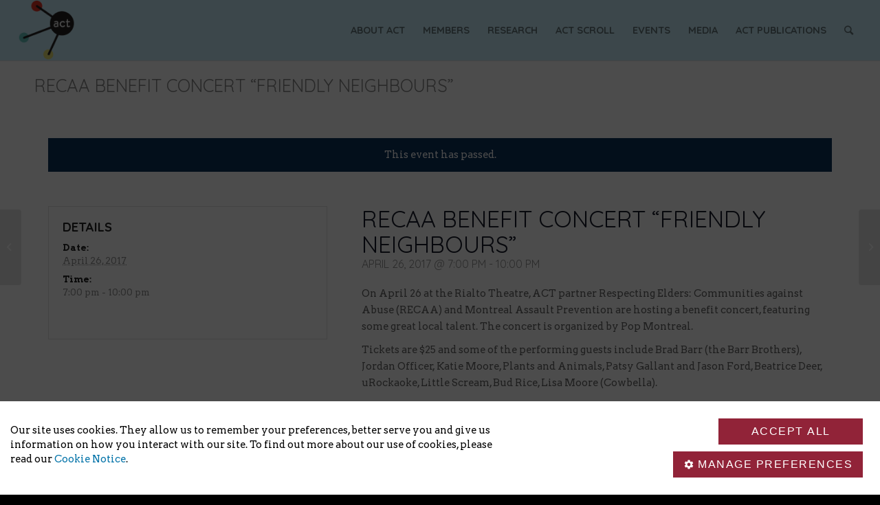

--- FILE ---
content_type: text/html; charset=UTF-8
request_url: https://actproject.ca/event/recaa-benefit-concert-friendly-neighbours/
body_size: 11021
content:
<!DOCTYPE html>
<html lang="en-US" class="html_stretched responsive av-preloader-disabled av-default-lightbox  html_header_top html_logo_left html_main_nav_header html_menu_right html_slim html_header_sticky html_header_shrinking html_mobile_menu_phone html_header_searchicon html_content_align_center html_header_unstick_top_disabled html_header_stretch html_av-submenu-hidden html_av-submenu-display-click html_av-overlay-side html_av-overlay-side-classic html_av-submenu-noclone html_entry_id_5578 av-cookies-no-cookie-consent av-no-preview html_text_menu_active ">
<head>
<meta charset="UTF-8" />
<meta name="robots" content="index, follow" />


<!-- mobile setting -->
<meta name="viewport" content="width=device-width, initial-scale=1">

<!-- Scripts/CSS and wp_head hook -->
<title>RECAA benefit concert &#8220;Friendly Neighbours&#8221; &#8211; act project &#8211; Concordia University</title>
<meta name='robots' content='max-image-preview:large' />
<link rel='dns-prefetch' href='//s.w.org' />
<link rel="alternate" type="application/rss+xml" title="act project - Concordia University &raquo; Feed" href="https://actproject.ca/feed/" />
<link rel="alternate" type="application/rss+xml" title="act project - Concordia University &raquo; Comments Feed" href="https://actproject.ca/comments/feed/" />
<link rel="alternate" type="text/calendar" title="act project - Concordia University &raquo; iCal Feed" href="https://actproject.ca/events/?ical=1" />
<link rel="alternate" type="application/rss+xml" title="act project - Concordia University &raquo; RECAA benefit concert &#8220;Friendly Neighbours&#8221; Comments Feed" href="https://actproject.ca/event/recaa-benefit-concert-friendly-neighbours/feed/" />
		<!-- This site uses the Google Analytics by MonsterInsights plugin v7.17.0 - Using Analytics tracking - https://www.monsterinsights.com/ -->
							<script src="//www.googletagmanager.com/gtag/js?id=UA-128664870-1"  type="text/javascript" data-cfasync="false"></script>
			<script type="text/javascript" data-cfasync="false">
				var mi_version = '7.17.0';
				var mi_track_user = true;
				var mi_no_track_reason = '';
				
								var disableStr = 'ga-disable-UA-128664870-1';

				/* Function to detect opted out users */
				function __gtagTrackerIsOptedOut() {
					return document.cookie.indexOf( disableStr + '=true' ) > - 1;
				}

				/* Disable tracking if the opt-out cookie exists. */
				if ( __gtagTrackerIsOptedOut() ) {
					window[disableStr] = true;
				}

				/* Opt-out function */
				function __gtagTrackerOptout() {
					document.cookie = disableStr + '=true; expires=Thu, 31 Dec 2099 23:59:59 UTC; path=/';
					window[disableStr] = true;
				}

				if ( 'undefined' === typeof gaOptout ) {
					function gaOptout() {
						__gtagTrackerOptout();
					}
				}
								window.dataLayer = window.dataLayer || [];
				if ( mi_track_user ) {
					function __gtagTracker() {dataLayer.push( arguments );}
					__gtagTracker( 'js', new Date() );
					__gtagTracker( 'set', {
						'developer_id.dZGIzZG' : true,
						                    });
					__gtagTracker( 'config', 'UA-128664870-1', {
						forceSSL:true,link_attribution:true,					} );
										window.gtag = __gtagTracker;										(
						function () {
							/* https://developers.google.com/analytics/devguides/collection/analyticsjs/ */
							/* ga and __gaTracker compatibility shim. */
							var noopfn = function () {
								return null;
							};
							var newtracker = function () {
								return new Tracker();
							};
							var Tracker = function () {
								return null;
							};
							var p = Tracker.prototype;
							p.get = noopfn;
							p.set = noopfn;
							p.send = function (){
								var args = Array.prototype.slice.call(arguments);
								args.unshift( 'send' );
								__gaTracker.apply(null, args);
							};
							var __gaTracker = function () {
								var len = arguments.length;
								if ( len === 0 ) {
									return;
								}
								var f = arguments[len - 1];
								if ( typeof f !== 'object' || f === null || typeof f.hitCallback !== 'function' ) {
									if ( 'send' === arguments[0] ) {
										var hitConverted, hitObject = false, action;
										if ( 'event' === arguments[1] ) {
											if ( 'undefined' !== typeof arguments[3] ) {
												hitObject = {
													'eventAction': arguments[3],
													'eventCategory': arguments[2],
													'eventLabel': arguments[4],
													'value': arguments[5] ? arguments[5] : 1,
												}
											}
										}
										if ( typeof arguments[2] === 'object' ) {
											hitObject = arguments[2];
										}
										if ( typeof arguments[5] === 'object' ) {
											Object.assign( hitObject, arguments[5] );
										}
										if ( 'undefined' !== typeof (
											arguments[1].hitType
										) ) {
											hitObject = arguments[1];
										}
										if ( hitObject ) {
											action = 'timing' === arguments[1].hitType ? 'timing_complete' : hitObject.eventAction;
											hitConverted = mapArgs( hitObject );
											__gtagTracker( 'event', action, hitConverted );
										}
									}
									return;
								}

								function mapArgs( args ) {
									var gaKey, hit = {};
									var gaMap = {
										'eventCategory': 'event_category',
										'eventAction': 'event_action',
										'eventLabel': 'event_label',
										'eventValue': 'event_value',
										'nonInteraction': 'non_interaction',
										'timingCategory': 'event_category',
										'timingVar': 'name',
										'timingValue': 'value',
										'timingLabel': 'event_label',
									};
									for ( gaKey in gaMap ) {
										if ( 'undefined' !== typeof args[gaKey] ) {
											hit[gaMap[gaKey]] = args[gaKey];
										}
									}
									return hit;
								}

								try {
									f.hitCallback();
								} catch ( ex ) {
								}
							};
							__gaTracker.create = newtracker;
							__gaTracker.getByName = newtracker;
							__gaTracker.getAll = function () {
								return [];
							};
							__gaTracker.remove = noopfn;
							__gaTracker.loaded = true;
							window['__gaTracker'] = __gaTracker;
						}
					)();
									} else {
										console.log( "" );
					( function () {
							function __gtagTracker() {
								return null;
							}
							window['__gtagTracker'] = __gtagTracker;
							window['gtag'] = __gtagTracker;
					} )();
									}
			</script>
				<!-- / Google Analytics by MonsterInsights -->
		
<!-- google webfont font replacement -->

			<script type='text/javascript'>

				(function() {
					
					/*	check if webfonts are disabled by user setting via cookie - or user must opt in.	*/
					var html = document.getElementsByTagName('html')[0];
					var cookie_check = html.className.indexOf('av-cookies-needs-opt-in') >= 0 || html.className.indexOf('av-cookies-can-opt-out') >= 0;
					var allow_continue = true;
					var silent_accept_cookie = html.className.indexOf('av-cookies-user-silent-accept') >= 0;

					if( cookie_check && ! silent_accept_cookie )
					{
						if( ! document.cookie.match(/aviaCookieConsent/) || html.className.indexOf('av-cookies-session-refused') >= 0 )
						{
							allow_continue = false;
						}
						else
						{
							if( ! document.cookie.match(/aviaPrivacyRefuseCookiesHideBar/) )
							{
								allow_continue = false;
							}
							else if( ! document.cookie.match(/aviaPrivacyEssentialCookiesEnabled/) )
							{
								allow_continue = false;
							}
							else if( document.cookie.match(/aviaPrivacyGoogleWebfontsDisabled/) )
							{
								allow_continue = false;
							}
						}
					}
					
					if( allow_continue )
					{
						var f = document.createElement('link');
					
						f.type 	= 'text/css';
						f.rel 	= 'stylesheet';
						f.href 	= '//fonts.googleapis.com/css?family=Terminal+Dosis';
						f.id 	= 'avia-google-webfont';

						document.getElementsByTagName('head')[0].appendChild(f);
					}
				})();
			
			</script>
			<link rel='stylesheet' id='wpfb-css'  href='//actproject.ca/wp-content/plugins/wp-filebase/wp-filebase.css?t=1461160762&#038;ver=3.4.4' type='text/css' media='all' />
<link rel='stylesheet' id='avia-grid-css'  href='https://actproject.ca/wp-content/themes/enfold/css/grid.css?ver=4.7.6.4' type='text/css' media='all' />
<link rel='stylesheet' id='avia-base-css'  href='https://actproject.ca/wp-content/themes/enfold/css/base.css?ver=4.7.6.4' type='text/css' media='all' />
<link rel='stylesheet' id='avia-layout-css'  href='https://actproject.ca/wp-content/themes/enfold/css/layout.css?ver=4.7.6.4' type='text/css' media='all' />
<link rel='stylesheet' id='avia-module-audioplayer-css'  href='https://actproject.ca/wp-content/themes/enfold/config-templatebuilder/avia-shortcodes/audio-player/audio-player.css?ver=5.7.1' type='text/css' media='all' />
<link rel='stylesheet' id='avia-module-blog-css'  href='https://actproject.ca/wp-content/themes/enfold/config-templatebuilder/avia-shortcodes/blog/blog.css?ver=5.7.1' type='text/css' media='all' />
<link rel='stylesheet' id='avia-module-postslider-css'  href='https://actproject.ca/wp-content/themes/enfold/config-templatebuilder/avia-shortcodes/postslider/postslider.css?ver=5.7.1' type='text/css' media='all' />
<link rel='stylesheet' id='avia-module-button-css'  href='https://actproject.ca/wp-content/themes/enfold/config-templatebuilder/avia-shortcodes/buttons/buttons.css?ver=5.7.1' type='text/css' media='all' />
<link rel='stylesheet' id='avia-module-buttonrow-css'  href='https://actproject.ca/wp-content/themes/enfold/config-templatebuilder/avia-shortcodes/buttonrow/buttonrow.css?ver=5.7.1' type='text/css' media='all' />
<link rel='stylesheet' id='avia-module-button-fullwidth-css'  href='https://actproject.ca/wp-content/themes/enfold/config-templatebuilder/avia-shortcodes/buttons_fullwidth/buttons_fullwidth.css?ver=5.7.1' type='text/css' media='all' />
<link rel='stylesheet' id='avia-module-comments-css'  href='https://actproject.ca/wp-content/themes/enfold/config-templatebuilder/avia-shortcodes/comments/comments.css?ver=5.7.1' type='text/css' media='all' />
<link rel='stylesheet' id='avia-module-contact-css'  href='https://actproject.ca/wp-content/themes/enfold/config-templatebuilder/avia-shortcodes/contact/contact.css?ver=5.7.1' type='text/css' media='all' />
<link rel='stylesheet' id='avia-module-gallery-css'  href='https://actproject.ca/wp-content/themes/enfold/config-templatebuilder/avia-shortcodes/gallery/gallery.css?ver=5.7.1' type='text/css' media='all' />
<link rel='stylesheet' id='avia-module-maps-css'  href='https://actproject.ca/wp-content/themes/enfold/config-templatebuilder/avia-shortcodes/google_maps/google_maps.css?ver=5.7.1' type='text/css' media='all' />
<link rel='stylesheet' id='avia-module-gridrow-css'  href='https://actproject.ca/wp-content/themes/enfold/config-templatebuilder/avia-shortcodes/grid_row/grid_row.css?ver=5.7.1' type='text/css' media='all' />
<link rel='stylesheet' id='avia-module-heading-css'  href='https://actproject.ca/wp-content/themes/enfold/config-templatebuilder/avia-shortcodes/heading/heading.css?ver=5.7.1' type='text/css' media='all' />
<link rel='stylesheet' id='avia-module-hr-css'  href='https://actproject.ca/wp-content/themes/enfold/config-templatebuilder/avia-shortcodes/hr/hr.css?ver=5.7.1' type='text/css' media='all' />
<link rel='stylesheet' id='avia-module-icon-css'  href='https://actproject.ca/wp-content/themes/enfold/config-templatebuilder/avia-shortcodes/icon/icon.css?ver=5.7.1' type='text/css' media='all' />
<link rel='stylesheet' id='avia-module-iconbox-css'  href='https://actproject.ca/wp-content/themes/enfold/config-templatebuilder/avia-shortcodes/iconbox/iconbox.css?ver=5.7.1' type='text/css' media='all' />
<link rel='stylesheet' id='avia-module-iconlist-css'  href='https://actproject.ca/wp-content/themes/enfold/config-templatebuilder/avia-shortcodes/iconlist/iconlist.css?ver=5.7.1' type='text/css' media='all' />
<link rel='stylesheet' id='avia-module-image-css'  href='https://actproject.ca/wp-content/themes/enfold/config-templatebuilder/avia-shortcodes/image/image.css?ver=5.7.1' type='text/css' media='all' />
<link rel='stylesheet' id='avia-module-slideshow-css'  href='https://actproject.ca/wp-content/themes/enfold/config-templatebuilder/avia-shortcodes/slideshow/slideshow.css?ver=5.7.1' type='text/css' media='all' />
<link rel='stylesheet' id='avia-module-slideshow-contentpartner-css'  href='https://actproject.ca/wp-content/themes/enfold/config-templatebuilder/avia-shortcodes/contentslider/contentslider.css?ver=5.7.1' type='text/css' media='all' />
<link rel='stylesheet' id='avia-module-magazine-css'  href='https://actproject.ca/wp-content/themes/enfold/config-templatebuilder/avia-shortcodes/magazine/magazine.css?ver=5.7.1' type='text/css' media='all' />
<link rel='stylesheet' id='avia-module-masonry-css'  href='https://actproject.ca/wp-content/themes/enfold/config-templatebuilder/avia-shortcodes/masonry_entries/masonry_entries.css?ver=5.7.1' type='text/css' media='all' />
<link rel='stylesheet' id='avia-siteloader-css'  href='https://actproject.ca/wp-content/themes/enfold/css/avia-snippet-site-preloader.css?ver=5.7.1' type='text/css' media='all' />
<link rel='stylesheet' id='avia-module-menu-css'  href='https://actproject.ca/wp-content/themes/enfold/config-templatebuilder/avia-shortcodes/menu/menu.css?ver=5.7.1' type='text/css' media='all' />
<link rel='stylesheet' id='avia-module-portfolio-css'  href='https://actproject.ca/wp-content/themes/enfold/config-templatebuilder/avia-shortcodes/portfolio/portfolio.css?ver=5.7.1' type='text/css' media='all' />
<link rel='stylesheet' id='avia-module-promobox-css'  href='https://actproject.ca/wp-content/themes/enfold/config-templatebuilder/avia-shortcodes/promobox/promobox.css?ver=5.7.1' type='text/css' media='all' />
<link rel='stylesheet' id='avia-module-social-css'  href='https://actproject.ca/wp-content/themes/enfold/config-templatebuilder/avia-shortcodes/social_share/social_share.css?ver=5.7.1' type='text/css' media='all' />
<link rel='stylesheet' id='avia-module-tabs-css'  href='https://actproject.ca/wp-content/themes/enfold/config-templatebuilder/avia-shortcodes/tabs/tabs.css?ver=5.7.1' type='text/css' media='all' />
<link rel='stylesheet' id='avia-module-toggles-css'  href='https://actproject.ca/wp-content/themes/enfold/config-templatebuilder/avia-shortcodes/toggles/toggles.css?ver=5.7.1' type='text/css' media='all' />
<link rel='stylesheet' id='avia-module-video-css'  href='https://actproject.ca/wp-content/themes/enfold/config-templatebuilder/avia-shortcodes/video/video.css?ver=5.7.1' type='text/css' media='all' />
<link rel='stylesheet' id='tribe-accessibility-css-css'  href='https://actproject.ca/wp-content/plugins/the-events-calendar/common/src/resources/css/accessibility.min.css?ver=4.13.2' type='text/css' media='all' />
<link rel='stylesheet' id='tribe-events-full-calendar-style-css'  href='https://actproject.ca/wp-content/plugins/the-events-calendar/src/resources/css/tribe-events-full.min.css?ver=5.6.0' type='text/css' media='all' />
<link rel='stylesheet' id='tribe-events-custom-jquery-styles-css'  href='https://actproject.ca/wp-content/plugins/the-events-calendar/vendor/jquery/smoothness/jquery-ui-1.8.23.custom.css?ver=5.6.0' type='text/css' media='all' />
<link rel='stylesheet' id='tribe-events-bootstrap-datepicker-css-css'  href='https://actproject.ca/wp-content/plugins/the-events-calendar/vendor/bootstrap-datepicker/css/bootstrap-datepicker.standalone.min.css?ver=5.6.0' type='text/css' media='all' />
<link rel='stylesheet' id='tribe-events-calendar-style-css'  href='https://actproject.ca/wp-content/plugins/the-events-calendar/src/resources/css/tribe-events-full.min.css?ver=5.6.0' type='text/css' media='all' />
<link rel='stylesheet' id='tribe-events-calendar-full-mobile-style-css'  href='https://actproject.ca/wp-content/plugins/the-events-calendar/src/resources/css/tribe-events-full-mobile.min.css?ver=5.6.0' type='text/css' media='only screen and (max-width: 768px)' />
<link rel='stylesheet' id='tribe-common-skeleton-style-css'  href='https://actproject.ca/wp-content/plugins/the-events-calendar/common/src/resources/css/common-skeleton.min.css?ver=4.13.2' type='text/css' media='all' />
<link rel='stylesheet' id='tribe-tooltip-css'  href='https://actproject.ca/wp-content/plugins/the-events-calendar/common/src/resources/css/tooltip.min.css?ver=4.13.2' type='text/css' media='all' />
<link rel='stylesheet' id='wp-block-library-css'  href='https://actproject.ca/wp-includes/css/dist/block-library/style.min.css?ver=5.7.1' type='text/css' media='all' />
<link rel='stylesheet' id='awsm-ead-public-css'  href='https://actproject.ca/wp-content/plugins/embed-any-document/css/embed-public.min.css?ver=2.6.1' type='text/css' media='all' />
<link rel='stylesheet' id='avia-scs-css'  href='https://actproject.ca/wp-content/themes/enfold/css/shortcodes.css?ver=4.7.6.4' type='text/css' media='all' />
<link rel='stylesheet' id='avia-popup-css-css'  href='https://actproject.ca/wp-content/themes/enfold/js/aviapopup/magnific-popup.css?ver=4.7.6.4' type='text/css' media='screen' />
<link rel='stylesheet' id='avia-lightbox-css'  href='https://actproject.ca/wp-content/themes/enfold/css/avia-snippet-lightbox.css?ver=4.7.6.4' type='text/css' media='screen' />
<link rel='stylesheet' id='avia-widget-css-css'  href='https://actproject.ca/wp-content/themes/enfold/css/avia-snippet-widget.css?ver=4.7.6.4' type='text/css' media='screen' />
<link rel='stylesheet' id='avia-dynamic-css'  href='https://actproject.ca/wp-content/uploads/dynamic_avia/act2014.css?ver=5f7bd43e63644' type='text/css' media='all' />
<link rel='stylesheet' id='avia-custom-css'  href='https://actproject.ca/wp-content/themes/enfold/css/custom.css?ver=4.7.6.4' type='text/css' media='all' />
<link rel='stylesheet' id='avia-style-css'  href='https://actproject.ca/wp-content/themes/act2014/style.css?ver=4.7.6.4' type='text/css' media='all' />
<link rel='stylesheet' id='avia-events-cal-css'  href='https://actproject.ca/wp-content/themes/enfold/config-events-calendar/event-mod.css?ver=5.7.1' type='text/css' media='all' />
<link rel='stylesheet' id='zotpress.shortcode.min.css-css'  href='https://actproject.ca/wp-content/plugins/zotpress/css/zotpress.shortcode.min.css?ver=5.7.1' type='text/css' media='all' />
<script type='text/javascript' src='https://actproject.ca/wp-includes/js/jquery/jquery.min.js?ver=3.5.1' id='jquery-core-js'></script>
<script type='text/javascript' src='https://actproject.ca/wp-includes/js/jquery/jquery-migrate.min.js?ver=3.3.2' id='jquery-migrate-js'></script>
<script type='text/javascript' src='https://actproject.ca/wp-content/plugins/the-events-calendar/vendor/bootstrap-datepicker/js/bootstrap-datepicker.min.js?ver=5.6.0' id='tribe-events-bootstrap-datepicker-js'></script>
<script type='text/javascript' src='https://actproject.ca/wp-content/plugins/the-events-calendar/vendor/jquery-resize/jquery.ba-resize.min.js?ver=5.6.0' id='tribe-events-jquery-resize-js'></script>
<script type='text/javascript' src='https://actproject.ca/wp-content/plugins/the-events-calendar/vendor/jquery-placeholder/jquery.placeholder.min.js?ver=5.6.0' id='jquery-placeholder-js'></script>
<script type='text/javascript' src='https://actproject.ca/wp-content/plugins/the-events-calendar/common/vendor/momentjs/moment.min.js?ver=4.13.2' id='tribe-moment-js'></script>
<script type='text/javascript' id='tribe-events-calendar-script-js-extra'>
/* <![CDATA[ */
var tribe_js_config = {"permalink_settings":"\/%postname%\/","events_post_type":"tribe_events","events_base":"https:\/\/actproject.ca\/events\/","update_urls":{"shortcode":{"list":true,"month":true,"day":true}},"debug":""};
/* ]]> */
</script>
<script type='text/javascript' src='https://actproject.ca/wp-content/plugins/the-events-calendar/src/resources/js/tribe-events.min.js?ver=5.6.0' id='tribe-events-calendar-script-js'></script>
<script type='text/javascript' src='https://actproject.ca/wp-content/plugins/the-events-calendar/vendor/php-date-formatter/js/php-date-formatter.min.js?ver=5.6.0' id='tribe-events-php-date-formatter-js'></script>
<script type='text/javascript' id='tribe-events-dynamic-js-extra'>
/* <![CDATA[ */
var tribe_dynamic_help_text = {"date_with_year":"F j, Y","date_no_year":"F j","datepicker_format":"d.m.Y","datepicker_format_index":"11","days":["Sunday","Monday","Tuesday","Wednesday","Thursday","Friday","Saturday"],"daysShort":["Sun","Mon","Tue","Wed","Thu","Fri","Sat"],"months":["January","February","March","April","May","June","July","August","September","October","November","December"],"monthsShort":["Jan","Feb","Mar","Apr","May","Jun","Jul","Aug","Sep","Oct","Nov","Dec"],"msgs":"[\"This event is from %%starttime%% to %%endtime%% on %%startdatewithyear%%.\",\"This event is at %%starttime%% on %%startdatewithyear%%.\",\"This event is all day on %%startdatewithyear%%.\",\"This event starts at %%starttime%% on %%startdatenoyear%% and ends at %%endtime%% on %%enddatewithyear%%\",\"This event starts at %%starttime%% on %%startdatenoyear%% and ends on %%enddatewithyear%%\",\"This event is all day starting on %%startdatenoyear%% and ending on %%enddatewithyear%%.\"]"};
/* ]]> */
</script>
<script type='text/javascript' src='https://actproject.ca/wp-content/plugins/the-events-calendar/src/resources/js/events-dynamic.min.js?ver=5.6.0' id='tribe-events-dynamic-js'></script>
<script type='text/javascript' src='https://actproject.ca/wp-content/plugins/the-events-calendar/src/resources/js/tribe-events-bar.min.js?ver=5.6.0' id='tribe-events-bar-js'></script>
<script type='text/javascript' id='monsterinsights-frontend-script-js-extra'>
/* <![CDATA[ */
var monsterinsights_frontend = {"js_events_tracking":"true","download_extensions":"doc,pdf,ppt,zip,xls,docx,pptx,xlsx","inbound_paths":"[{\"path\":\"\\\/go\\\/\",\"label\":\"affiliate\"},{\"path\":\"\\\/recommend\\\/\",\"label\":\"affiliate\"}]","home_url":"https:\/\/actproject.ca","hash_tracking":"false","ua":"UA-128664870-1"};
/* ]]> */
</script>
<script type='text/javascript' src='https://actproject.ca/wp-content/plugins/google-analytics-for-wordpress/assets/js/frontend-gtag.min.js?ver=7.17.0' id='monsterinsights-frontend-script-js'></script>
<script type='text/javascript' src='https://actproject.ca/wp-content/themes/enfold/js/avia-compat.js?ver=4.7.6.4' id='avia-compat-js'></script>
<link rel="https://api.w.org/" href="https://actproject.ca/wp-json/" /><link rel="EditURI" type="application/rsd+xml" title="RSD" href="https://actproject.ca/xmlrpc.php?rsd" />
<link rel="wlwmanifest" type="application/wlwmanifest+xml" href="https://actproject.ca/wp-includes/wlwmanifest.xml" /> 
<meta name="generator" content="WordPress 5.7.1" />
<link rel="canonical" href="https://actproject.ca/event/recaa-benefit-concert-friendly-neighbours/" />
<link rel='shortlink' href='https://actproject.ca/?p=5578' />
<link rel="alternate" type="application/json+oembed" href="https://actproject.ca/wp-json/oembed/1.0/embed?url=https%3A%2F%2Factproject.ca%2Fevent%2Frecaa-benefit-concert-friendly-neighbours%2F" />
<link rel="alternate" type="text/xml+oembed" href="https://actproject.ca/wp-json/oembed/1.0/embed?url=https%3A%2F%2Factproject.ca%2Fevent%2Frecaa-benefit-concert-friendly-neighbours%2F&#038;format=xml" />
<link rel="stylesheet" href="https://adsys2.concordia.ca/CMP/cassie-banner.css" type="text/css">
<script src="https://cscript-cdn-use.cassiecloud.com/loader.js"></script>

<script>
    var cassieSettings = {
        widgetProfileId: 7,
        languageCode: '',
        licenseKey: "414E0D0E-BBCC-4D69-95C5-FE1D15F8C496",
        region: "use",
        environment: "production"
        };
    window.CassieWidgetLoader = new CassieWidgetLoaderModule(cassieSettings);
	document.addEventListener('CassieTemplateFilesLoaded', function(){
				var a = document.getElementById("cookie-policy-page");
				a.setAttribute("href", "myCookiePolicyPage.htm");
				a.setAttribute("target", "_blank");
				var ba = document.getElementById("cookie-policy-banner");
				ba.setAttribute("href", "myCookiePolicyPage.htm");
				ba.setAttribute("target", "_blank");
				});
</script><!--[if IE]>
<link rel='stylesheet' type='text/css' href='https://actproject.ca/wp-content/plugins/use-your-drive/css/useyourdrive-skin-ie.css' />
<![endif]-->
<meta name="tec-api-version" content="v1"><meta name="tec-api-origin" content="https://actproject.ca"><link rel="https://theeventscalendar.com/" href="https://actproject.ca/wp-json/tribe/events/v1/events/5578" /><link rel="profile" href="http://gmpg.org/xfn/11" />
<link rel="alternate" type="application/rss+xml" title="act project - Concordia University RSS2 Feed" href="https://actproject.ca/feed/" />
<link rel="pingback" href="https://actproject.ca/xmlrpc.php" />
<!--[if lt IE 9]><script src="https://actproject.ca/wp-content/themes/enfold/js/html5shiv.js"></script><![endif]-->
<link rel="icon" href="http://actproject.ca/wp-content/uploads/2016/03/favicon-32x32.png" type="image/png">
<script type="application/ld+json">
[{"@context":"http://schema.org","@type":"Event","name":"RECAA benefit concert &#8220;Friendly Neighbours&#8221;","description":"&lt;p&gt;On April 26 at the Rialto Theatre, ACT partner Respecting Elders: Communities against Abuse (RECAA) and Montreal Assault Prevention are hosting\u00a0a benefit concert, featuring some great\u00a0local talent. The concert is organized by Pop Montreal. Tickets are $25 and some of the performing guests include Brad Barr (the Barr Brothers), Jordan Officer, Katie Moore, Plants and [&hellip;]&lt;/p&gt;\\n","url":"https://actproject.ca/event/recaa-benefit-concert-friendly-neighbours/","startDate":"2017-04-26T19:00:00+00:00","endDate":"2017-04-26T22:00:00+00:00","performer":"Organization"}]
</script><!-- UseyourDrive CSS Styles -->
<style type="text/css" media="screen">.UseyourDrive.jsdisabled,#UseyourDrive .jsdisabled{display: none;}</style>
<style type='text/css'>
@font-face {font-family: 'entypo-fontello'; font-weight: normal; font-style: normal; font-display: auto;
src: url('https://actproject.ca/wp-content/themes/enfold/config-templatebuilder/avia-template-builder/assets/fonts/entypo-fontello.woff2') format('woff2'),
url('https://actproject.ca/wp-content/themes/enfold/config-templatebuilder/avia-template-builder/assets/fonts/entypo-fontello.woff') format('woff'),
url('https://actproject.ca/wp-content/themes/enfold/config-templatebuilder/avia-template-builder/assets/fonts/entypo-fontello.ttf') format('truetype'), 
url('https://actproject.ca/wp-content/themes/enfold/config-templatebuilder/avia-template-builder/assets/fonts/entypo-fontello.svg#entypo-fontello') format('svg'),
url('https://actproject.ca/wp-content/themes/enfold/config-templatebuilder/avia-template-builder/assets/fonts/entypo-fontello.eot'),
url('https://actproject.ca/wp-content/themes/enfold/config-templatebuilder/avia-template-builder/assets/fonts/entypo-fontello.eot?#iefix') format('embedded-opentype');
} #top .avia-font-entypo-fontello, body .avia-font-entypo-fontello, html body [data-av_iconfont='entypo-fontello']:before{ font-family: 'entypo-fontello'; }
</style>

<!--
Debugging Info for Theme support: 

Theme: Enfold
Version: 4.7.6.4
Installed: enfold
AviaFramework Version: 5.0
AviaBuilder Version: 4.7.6.4
aviaElementManager Version: 1.0.1
- - - - - - - - - - -
ChildTheme: ACT2014
ChildTheme Version: 0.1.0
ChildTheme Installed: enfold

ML:256-PU:19-PLA:21
WP:5.7.1
Compress: CSS:all theme files - JS:all theme files
Updates: disabled
PLAu:20
-->
</head>




<body id="top" class="tribe_events-template-default single single-tribe_events postid-5578 rtl_columns stretched terminal_dosis arial-websave arial tribe-no-js tribe-filter-live events-single tribe-events-style-full tribe-theme-parent-enfold tribe-theme-child-act2014 tribe-events-page-template" itemscope="itemscope" itemtype="https://schema.org/WebPage" >

	
	<div id='wrap_all'>

	
<header id='header' class='all_colors header_color light_bg_color  av_header_top av_logo_left av_main_nav_header av_menu_right av_slim av_header_sticky av_header_shrinking av_header_stretch av_mobile_menu_phone av_header_searchicon av_header_unstick_top_disabled av_bottom_nav_disabled  av_header_border_disabled'  role="banner" itemscope="itemscope" itemtype="https://schema.org/WPHeader" >

		<div  id='header_main' class='container_wrap container_wrap_logo'>
	
        <div class='container av-logo-container'><div class='inner-container'><span class='logo'><a href='https://actproject.ca/'><img height="100" width="300" src='http://actproject.ca/wp-content/uploads/2014/08/logo_mini.png' alt='act project - Concordia University' title='' /></a></span><nav class='main_menu' data-selectname='Select a page'  role="navigation" itemscope="itemscope" itemtype="https://schema.org/SiteNavigationElement" ><div class="avia-menu av-main-nav-wrap"><ul id="avia-menu" class="menu av-main-nav"><li id="menu-item-10989" class="menu-item menu-item-type-post_type menu-item-object-page menu-item-top-level menu-item-top-level-1"><a href="https://actproject.ca/mandate/" itemprop="url"><span class="avia-bullet"></span><span class="avia-menu-text">About ACT</span><span class="avia-menu-fx"><span class="avia-arrow-wrap"><span class="avia-arrow"></span></span></span></a></li>
<li id="menu-item-5842" class="menu-item menu-item-type-custom menu-item-object-custom menu-item-has-children menu-item-top-level menu-item-top-level-2"><a href="#" itemprop="url"><span class="avia-bullet"></span><span class="avia-menu-text">Members</span><span class="avia-menu-fx"><span class="avia-arrow-wrap"><span class="avia-arrow"></span></span></span></a>


<ul class="sub-menu">
	<li id="menu-item-5640" class="menu-item menu-item-type-post_type menu-item-object-page"><a href="https://actproject.ca/members/" itemprop="url"><span class="avia-bullet"></span><span class="avia-menu-text">People</span></a></li>
	<li id="menu-item-5744" class="menu-item menu-item-type-post_type menu-item-object-page"><a href="https://actproject.ca/partners-and-friends/" itemprop="url"><span class="avia-bullet"></span><span class="avia-menu-text">Partners and Friends</span></a></li>
</ul>
</li>
<li id="menu-item-3022" class="menu-item menu-item-type-custom menu-item-object-custom menu-item-has-children menu-item-top-level menu-item-top-level-3"><a href="#" itemprop="url"><span class="avia-bullet"></span><span class="avia-menu-text">Research</span><span class="avia-menu-fx"><span class="avia-arrow-wrap"><span class="avia-arrow"></span></span></span></a>


<ul class="sub-menu">
	<li id="menu-item-2346" class="menu-item menu-item-type-post_type menu-item-object-page"><a href="https://actproject.ca/research-projects/" itemprop="url"><span class="avia-bullet"></span><span class="avia-menu-text">Research Projects</span></a></li>
</ul>
</li>
<li id="menu-item-2371" class="menu-item menu-item-type-post_type menu-item-object-page menu-item-top-level menu-item-top-level-4"><a href="https://actproject.ca/act-scroll/" itemprop="url"><span class="avia-bullet"></span><span class="avia-menu-text">ACT Scroll</span><span class="avia-menu-fx"><span class="avia-arrow-wrap"><span class="avia-arrow"></span></span></span></a></li>
<li id="menu-item-1657" class="menu-item menu-item-type-custom menu-item-object-custom menu-item-top-level menu-item-top-level-5"><a href="https://actproject.ca/previous-events-2/" itemprop="url"><span class="avia-bullet"></span><span class="avia-menu-text">Events</span><span class="avia-menu-fx"><span class="avia-arrow-wrap"><span class="avia-arrow"></span></span></span></a></li>
<li id="menu-item-5777" class="menu-item menu-item-type-custom menu-item-object-custom menu-item-has-children menu-item-top-level menu-item-top-level-6"><a href="#" itemprop="url"><span class="avia-bullet"></span><span class="avia-menu-text">Media</span><span class="avia-menu-fx"><span class="avia-arrow-wrap"><span class="avia-arrow"></span></span></span></a>


<ul class="sub-menu">
	<li id="menu-item-5775" class="menu-item menu-item-type-post_type menu-item-object-page"><a href="https://actproject.ca/media/pictures/" itemprop="url"><span class="avia-bullet"></span><span class="avia-menu-text">Pictures</span></a></li>
	<li id="menu-item-5776" class="menu-item menu-item-type-post_type menu-item-object-page"><a href="https://actproject.ca/media/video/" itemprop="url"><span class="avia-bullet"></span><span class="avia-menu-text">Videos</span></a></li>
	<li id="menu-item-6458" class="menu-item menu-item-type-post_type menu-item-object-page"><a href="https://actproject.ca/media/audio/" itemprop="url"><span class="avia-bullet"></span><span class="avia-menu-text">Audio</span></a></li>
</ul>
</li>
<li id="menu-item-9059" class="menu-item menu-item-type-custom menu-item-object-custom menu-item-has-children menu-item-top-level menu-item-top-level-7"><a href="#" itemprop="url"><span class="avia-bullet"></span><span class="avia-menu-text">ACT Publications</span><span class="avia-menu-fx"><span class="avia-arrow-wrap"><span class="avia-arrow"></span></span></span></a>


<ul class="sub-menu">
	<li id="menu-item-5606" class="menu-item menu-item-type-post_type menu-item-object-page"><a href="https://actproject.ca/act-publications/" itemprop="url"><span class="avia-bullet"></span><span class="avia-menu-text">Members’ Publications</span></a></li>
	<li id="menu-item-9058" class="menu-item menu-item-type-post_type menu-item-object-page"><a href="https://actproject.ca/publications/reports-and-policy-interventions/" itemprop="url"><span class="avia-bullet"></span><span class="avia-menu-text">Reports and Policy Interventions</span></a></li>
</ul>
</li>
<li id="menu-item-search" class="noMobile menu-item menu-item-search-dropdown menu-item-avia-special"><a aria-label="Search" href="?s=" rel="nofollow" data-avia-search-tooltip="

&lt;form role=&quot;search&quot; action=&quot;https://actproject.ca/&quot; id=&quot;searchform&quot; method=&quot;get&quot; class=&quot;&quot;&gt;
	&lt;div&gt;
		&lt;input type=&quot;submit&quot; value=&quot;&quot; id=&quot;searchsubmit&quot; class=&quot;button avia-font-entypo-fontello&quot; /&gt;
		&lt;input type=&quot;text&quot; id=&quot;s&quot; name=&quot;s&quot; value=&quot;&quot; placeholder='Search' /&gt;
			&lt;/div&gt;
&lt;/form&gt;" aria-hidden='false' data-av_icon='' data-av_iconfont='entypo-fontello'><span class="avia_hidden_link_text">Search</span></a></li><li class="av-burger-menu-main menu-item-avia-special ">
	        			<a href="#" aria-label="Menu" aria-hidden="false">
							<span class="av-hamburger av-hamburger--spin av-js-hamburger">
								<span class="av-hamburger-box">
						          <span class="av-hamburger-inner"></span>
						          <strong>Menu</strong>
								</span>
							</span>
							<span class="avia_hidden_link_text">Menu</span>
						</a>
	        		   </li></ul></div></nav></div> </div> 
		<!-- end container_wrap-->
		</div>
		<div class='header_bg'></div>

<!-- end header -->
</header>
		
	<div id='main' class='all_colors' data-scroll-offset='88'>

	<div class='stretch_full container_wrap alternate_color light_bg_color title_container'><div class='container'><h1 class='main-title entry-title '>RECAA benefit concert &#8220;Friendly Neighbours&#8221;</h1></div></div>
		<div class='container_wrap container_wrap_first main_color fullsize'>

			<div class='container'>

				<main class='template-page template-event-page content av-content-full units'  role="main" itemprop="mainContentOfPage" >
					
					 <div id="tribe-events-pg-template">
                   
                 	<div id="tribe-events" class="tribe-no-js" data-live_ajax="1" data-datepicker_format="11" data-category="" data-featured=""><div class="tribe-events-before-html"></div><span class="tribe-events-ajax-loading"><img class="tribe-events-spinner-medium" src="https://actproject.ca/wp-content/plugins/the-events-calendar/src/resources/images/tribe-loading.gif" alt="Loading Events" /></span>
<div id="tribe-events-content" class="tribe-events-single">

	<p class="tribe-events-back"><a href="https://actproject.ca/events/"> &laquo; All Events</a></p>

	<!-- Notices -->
	<div class="tribe-events-notices"><ul><li>This event has passed.</li></ul></div>

			<div id="post-5578" class="post-5578 tribe_events type-tribe_events status-publish hentry">
			<!-- Event featured image, but exclude link -->
						
			<div class='av-single-event-content'>
				
				<h2 class='tribe-events-single-event-title summary entry-title '>RECAA benefit concert &#8220;Friendly Neighbours&#8221;</h2>	
				<div class="tribe-events-schedule updated published tribe-clearfix">
					<h3><span class="tribe-event-date-start">April 26, 2017 @ 7:00 pm</span> - <span class="tribe-event-time">10:00 pm</span></h3>									</div>
				
				<!-- Event content -->
								<div class="tribe-events-single-event-description tribe-events-content entry-content description">
										<p>On April 26 at the Rialto Theatre, ACT partner Respecting Elders: Communities against Abuse (RECAA) and Montreal Assault Prevention are hosting a benefit concert, featuring some great local talent. The concert is organized by Pop Montreal.</p>
<p>Tickets are $25 and some of the performing guests include Brad Barr (the Barr Brothers), Jordan Officer, Katie Moore, Plants and Animals, Patsy Gallant and Jason Ford, Beatrice Deer, uRockaoke, Little Scream, Bud Rice, Lisa Moore (Cowbella).</p>
<p>Get more information and tickets <a href="https://popmontreal.com/en/calendar/enspectacle/benefit-concert-for-recaa-and-montreal-assault-prevention-centre/62888/">here</a>.</p>
<div style="clear:both;"></div>				</div><!-- .tribe-events-single-event-description -->
				<div class='av-single-event-meta-bar av-single-event-meta-bar-mobile'>
					<div class='av-single-event-meta-bar-inner'>
						<!-- Event meta  -->
												
	<div class="tribe-events-single-section tribe-events-event-meta primary tribe-clearfix">


<div class="tribe-events-meta-group tribe-events-meta-group-details">
	<h2 class="tribe-events-single-section-title"> Details </h2>
	<dl>

		
			<dt class="tribe-events-start-date-label"> Date: </dt>
			<dd>
				<abbr class="tribe-events-abbr tribe-events-start-date published dtstart" title="2017-04-26"> April 26, 2017 </abbr>
			</dd>

			<dt class="tribe-events-start-time-label"> Time: </dt>
			<dd>
				<div class="tribe-events-abbr tribe-events-start-time published dtstart" title="2017-04-26">
					7:00 pm - 10:00 pm									</div>
			</dd>

		
		
		
		
		
			</dl>
</div>

	</div>


											</div>		<!-- Event meta  -->
				</div>
				<div class="tribe-events-cal-links"><a class="tribe-events-gcal tribe-events-button" href="https://www.google.com/calendar/event?action=TEMPLATE&#038;text=RECAA+benefit+concert+%22Friendly+Neighbours%22&#038;dates=20170426T190000/20170426T220000&#038;details=On+April+26+at+the+Rialto+Theatre%2C+ACT+partner+Respecting+Elders%3A+Communities+against+Abuse+%28RECAA%29+and+Montreal+Assault+Prevention+are+hosting%C2%A0a+benefit+concert%2C+featuring+some+great%C2%A0local+talent.+The+concert+is+organized+by+Pop+Montreal.+%0ATickets+are+%2425+and+some+of+the+performing+guests+include+Brad+Barr+%28the+Barr+Brothers%29%2C+Jordan+Officer%2C+Katie+Moore%2C+Plants+and+Animals%2C+Patsy+Gallant+and+Jason+Ford%2C+Beatrice+Deer%2C+uRockaoke%2C+Little+Scream%2C+Bud+Rice%2C+Lisa+Moore+%28Cowbella%29.+%0AGet+more+information+and+tickets+here.+%0A&#038;location&#038;trp=false&#038;sprop=website:https://actproject.ca&#038;ctz=Atlantic%2FAzores" title="Add to Google Calendar">+ Google Calendar</a><a class="tribe-events-ical tribe-events-button" href="https://actproject.ca/event/recaa-benefit-concert-friendly-neighbours/?ical=1" title="Download .ics file" >+ iCal Export</a></div><!-- .tribe-events-cal-links -->	
							
			</div> <!-- av-single-event-content -->
			
			<div class='av-single-event-meta-bar av-single-event-meta-bar-desktop'>
				
					<div class='av-single-event-meta-bar-inner'>
					
					<!-- Event meta -->
											
	<div class="tribe-events-single-section tribe-events-event-meta primary tribe-clearfix">


<div class="tribe-events-meta-group tribe-events-meta-group-details">
	<h2 class="tribe-events-single-section-title"> Details </h2>
	<dl>

		
			<dt class="tribe-events-start-date-label"> Date: </dt>
			<dd>
				<abbr class="tribe-events-abbr tribe-events-start-date published dtstart" title="2017-04-26"> April 26, 2017 </abbr>
			</dd>

			<dt class="tribe-events-start-time-label"> Time: </dt>
			<dd>
				<div class="tribe-events-abbr tribe-events-start-time published dtstart" title="2017-04-26">
					7:00 pm - 10:00 pm									</div>
			</dd>

		
		
		
		
		
			</dl>
</div>

	</div>


									
				</div>
			</div>
			
			
			</div> <!-- #post-x -->
		
	
	<!-- Event footer -->
    <div id="tribe-events-footer">
		<!-- Navigation -->
		<!-- Navigation -->
		<h3 class="tribe-events-visuallyhidden">Event Navigation</h3>
		<ul class="tribe-events-sub-nav">
			<li class="tribe-events-nav-previous"><a href="https://actproject.ca/event/digital-photography-vernissage-in-montreal/"><span>&laquo;</span> Digital Photography Vernissage in Montreal</a></li>
			<li class="tribe-events-nav-next"><a href="https://actproject.ca/event/enas-nanas-conference-in-graz-co-sponsored-by-act/">ENAS-NANAS conference in Graz, co-sponsored by ACT <span>&raquo;</span></a></li>
		</ul><!-- .tribe-events-sub-nav -->
	</div><!-- #tribe-events-footer -->

</div><!-- #tribe-events-content -->
<div class="tribe-events-after-html"></div></div><!-- #tribe-events -->
<!--
This calendar is powered by The Events Calendar.
http://evnt.is/18wn
-->
					
					</div> <!-- #tribe-events-pg-template -->
					
				<!--end content-->
				</main>

			</div><!--end container-->

		</div><!-- close default .container_wrap element -->



		


			<!-- end main -->
			</div>

			
				<footer class='container_wrap socket_color' id='socket'  role="contentinfo" itemscope="itemscope" itemtype="https://schema.org/WPFooter" >
                    <div class='container'>

                        <span class='copyright'><img src="http://actproject.ca/wp-content/themes/act2014/img/Asset1@2x.png" alt="sshrc" width="" height="" /> </span>
	                   <span class='concordia'><img src="http://actproject.ca/wp-content/themes/act2014/img/concordia-logo.png" alt="concordia" width="" height="" /></span>
<!--                         </span> -->

                        <nav class='sub_menu_socket'  role="navigation" itemscope="itemscope" itemtype="https://schema.org/SiteNavigationElement" ></nav>
                    </div>

	            <!-- ####### END SOCKET CONTAINER ####### -->
				</footer>


			<a class='avia-post-nav avia-post-prev without-image' href='https://actproject.ca/event/kim-sawchuk-constance-lafontaine-at-universite-de-sherbrooke/' >    <span class='label iconfont' aria-hidden='true' data-av_icon='' data-av_iconfont='entypo-fontello'></span>    <span class='entry-info-wrap'>        <span class='entry-info'>            <span class='entry-title'>Kim Sawchuk &#038; Constance Lafontaine at Université de Sherbrooke</span>        </span>    </span></a><a class='avia-post-nav avia-post-next without-image' href='https://actproject.ca/event/dawn-life-moonlight-photography-exhibit/' >    <span class='label iconfont' aria-hidden='true' data-av_icon='' data-av_iconfont='entypo-fontello'></span>    <span class='entry-info-wrap'>        <span class='entry-info'>            <span class='entry-title'>Dawn, Life, Moonlight &#8211; Photography Exhibit</span>        </span>    </span></a><!-- end wrap_all --></div>

		<script>
		( function ( body ) {
			'use strict';
			body.className = body.className.replace( /\btribe-no-js\b/, 'tribe-js' );
		} )( document.body );
		</script>
		
 <script type='text/javascript'>
 /* <![CDATA[ */  
var avia_framework_globals = avia_framework_globals || {};
    avia_framework_globals.frameworkUrl = 'https://actproject.ca/wp-content/themes/enfold/framework/';
    avia_framework_globals.installedAt = 'https://actproject.ca/wp-content/themes/enfold/';
    avia_framework_globals.ajaxurl = 'https://actproject.ca/wp-admin/admin-ajax.php';
/* ]]> */ 
</script>
 
 <script> /* <![CDATA[ */var tribe_l10n_datatables = {"aria":{"sort_ascending":": activate to sort column ascending","sort_descending":": activate to sort column descending"},"length_menu":"Show _MENU_ entries","empty_table":"No data available in table","info":"Showing _START_ to _END_ of _TOTAL_ entries","info_empty":"Showing 0 to 0 of 0 entries","info_filtered":"(filtered from _MAX_ total entries)","zero_records":"No matching records found","search":"Search:","all_selected_text":"All items on this page were selected. ","select_all_link":"Select all pages","clear_selection":"Clear Selection.","pagination":{"all":"All","next":"Next","previous":"Previous"},"select":{"rows":{"0":"","_":": Selected %d rows","1":": Selected 1 row"}},"datepicker":{"dayNames":["Sunday","Monday","Tuesday","Wednesday","Thursday","Friday","Saturday"],"dayNamesShort":["Sun","Mon","Tue","Wed","Thu","Fri","Sat"],"dayNamesMin":["S","M","T","W","T","F","S"],"monthNames":["January","February","March","April","May","June","July","August","September","October","November","December"],"monthNamesShort":["January","February","March","April","May","June","July","August","September","October","November","December"],"monthNamesMin":["Jan","Feb","Mar","Apr","May","Jun","Jul","Aug","Sep","Oct","Nov","Dec"],"nextText":"Next","prevText":"Prev","currentText":"Today","closeText":"Done","today":"Today","clear":"Clear"}};/* ]]> */ </script><script type='text/javascript' src='https://actproject.ca/wp-content/themes/enfold/js/avia.js?ver=4.7.6.4' id='avia-default-js'></script>
<script type='text/javascript' src='https://actproject.ca/wp-content/themes/enfold/js/shortcodes.js?ver=4.7.6.4' id='avia-shortcodes-js'></script>
<script type='text/javascript' src='https://actproject.ca/wp-content/themes/enfold/config-templatebuilder/avia-shortcodes/audio-player/audio-player.js?ver=5.7.1' id='avia-module-audioplayer-js'></script>
<script type='text/javascript' src='https://actproject.ca/wp-content/themes/enfold/config-templatebuilder/avia-shortcodes/contact/contact.js?ver=5.7.1' id='avia-module-contact-js'></script>
<script type='text/javascript' src='https://actproject.ca/wp-content/themes/enfold/config-templatebuilder/avia-shortcodes/gallery/gallery.js?ver=5.7.1' id='avia-module-gallery-js'></script>
<script type='text/javascript' src='https://actproject.ca/wp-content/themes/enfold/config-templatebuilder/avia-shortcodes/iconlist/iconlist.js?ver=5.7.1' id='avia-module-iconlist-js'></script>
<script type='text/javascript' src='https://actproject.ca/wp-content/themes/enfold/config-templatebuilder/avia-shortcodes/slideshow/slideshow.js?ver=5.7.1' id='avia-module-slideshow-js'></script>
<script type='text/javascript' src='https://actproject.ca/wp-content/themes/enfold/config-templatebuilder/avia-shortcodes/magazine/magazine.js?ver=5.7.1' id='avia-module-magazine-js'></script>
<script type='text/javascript' src='https://actproject.ca/wp-content/themes/enfold/config-templatebuilder/avia-shortcodes/portfolio/isotope.js?ver=5.7.1' id='avia-module-isotope-js'></script>
<script type='text/javascript' src='https://actproject.ca/wp-content/themes/enfold/config-templatebuilder/avia-shortcodes/masonry_entries/masonry_entries.js?ver=5.7.1' id='avia-module-masonry-js'></script>
<script type='text/javascript' src='https://actproject.ca/wp-content/themes/enfold/config-templatebuilder/avia-shortcodes/menu/menu.js?ver=5.7.1' id='avia-module-menu-js'></script>
<script type='text/javascript' src='https://actproject.ca/wp-content/themes/enfold/config-templatebuilder/avia-shortcodes/portfolio/portfolio.js?ver=5.7.1' id='avia-module-portfolio-js'></script>
<script type='text/javascript' src='https://actproject.ca/wp-content/themes/enfold/config-templatebuilder/avia-shortcodes/slideshow/slideshow-video.js?ver=5.7.1' id='avia-module-slideshow-video-js'></script>
<script type='text/javascript' src='https://actproject.ca/wp-content/themes/enfold/config-templatebuilder/avia-shortcodes/tabs/tabs.js?ver=5.7.1' id='avia-module-tabs-js'></script>
<script type='text/javascript' src='https://actproject.ca/wp-content/themes/enfold/config-templatebuilder/avia-shortcodes/toggles/toggles.js?ver=5.7.1' id='avia-module-toggles-js'></script>
<script type='text/javascript' src='https://actproject.ca/wp-content/themes/enfold/config-templatebuilder/avia-shortcodes/video/video.js?ver=5.7.1' id='avia-module-video-js'></script>
<script type='text/javascript' src='https://actproject.ca/wp-content/plugins/embed-any-document/js/pdfobject.min.js?ver=2.6.1' id='awsm-ead-pdf-object-js'></script>
<script type='text/javascript' id='awsm-ead-public-js-extra'>
/* <![CDATA[ */
var eadPublic = [];
/* ]]> */
</script>
<script type='text/javascript' src='https://actproject.ca/wp-content/plugins/embed-any-document/js/embed-public.min.js?ver=2.6.1' id='awsm-ead-public-js'></script>
<script type='text/javascript' src='https://actproject.ca/wp-content/themes/enfold/js/aviapopup/jquery.magnific-popup.min.js?ver=4.7.6.4' id='avia-popup-js-js'></script>
<script type='text/javascript' src='https://actproject.ca/wp-content/themes/enfold/js/avia-snippet-lightbox.js?ver=4.7.6.4' id='avia-lightbox-activation-js'></script>
<script type='text/javascript' src='https://actproject.ca/wp-content/themes/enfold/js/avia-snippet-megamenu.js?ver=4.7.6.4' id='avia-megamenu-js'></script>
<script type='text/javascript' src='https://actproject.ca/wp-content/themes/enfold/js/avia-snippet-sticky-header.js?ver=4.7.6.4' id='avia-sticky-header-js'></script>
<script type='text/javascript' src='https://actproject.ca/wp-content/themes/enfold/js/avia-snippet-widget.js?ver=4.7.6.4' id='avia-widget-js-js'></script>
<script type='text/javascript' src='https://actproject.ca/wp-includes/js/comment-reply.min.js?ver=5.7.1' id='comment-reply-js'></script>
<script type='text/javascript' src='https://actproject.ca/wp-content/themes/enfold/config-gutenberg/js/avia_blocks_front.js?ver=4.7.6.4' id='avia_blocks_front_script-js'></script>
<script type='text/javascript' src='https://actproject.ca/wp-content/themes/enfold/framework/js/conditional_load/avia_google_maps_front.js?ver=4.7.6.4' id='avia_google_maps_front_script-js'></script>
<script type='text/javascript' src='https://actproject.ca/wp-includes/js/wp-embed.min.js?ver=5.7.1' id='wp-embed-js'></script>
<a href='#top' title='Scroll to top' id='scroll-top-link' aria-hidden='true' data-av_icon='' data-av_iconfont='entypo-fontello'><span class="avia_hidden_link_text">Scroll to top</span></a>
<div id="fb-root"></div>
</body>
</html>


--- FILE ---
content_type: text/css
request_url: https://actproject.ca/wp-content/themes/act2014/style.css?ver=4.7.6.4
body_size: 5350
content:
/*
Theme Name:     ACT2014
Description:    Child theme for the ENFOLD theme 
Author:         MAT3RIAL
Author URI:     http://mat3rial.com
Template:       enfold
Version:        0.1.0
*/

@import url("../enfold/style.css");
@import url('https://fonts.googleapis.com/css?family=Arvo:400,400i,700,700i|Quicksand:300,400,700&display=swap&subset=latin-ext');

/* GENERAL */
body {
    -webkit-animation-delay: 0.1s;
    -webkit-animation-name: fontfix;
    -webkit-animation-duration: 0.1s;
    -webkit-animation-iteration-count: 1;
    -webkit-animation-timing-function: linear;
}

@-webkit-keyframes fontfix {
    from { opacity: 1; }
    to   { opacity: 1; }
}

p {
		font-family: 'Arvo', serif;
	    font-size: 11pt;
	    line-height: 16pt;
}

p em a{
		font-family: 'Arvo', serif;
		font-style: 400i !important;

}

strong, strong a, b{
		font-family: 'Arvo', serif;
		font-weight: 700;
}


em, em a, i, i a{
		font-family: 'Arvo', serif;
		font-style: 400i !important;
	}
	
em a{
    font-style: italic !important;
}
	
h1, h1 a, h2, h2 a {
    	font-family: 'Quicksand', sans-serif;
    	font-weight: 400;
		text-transform: uppercase;}

h4 {
	font-family: 'Quicksand', sans-serif;		
	font-weight: 700;
	font-size: 12pt !important;}



h1 {
		font-size: 16pt !important;
		line-height: 20pt !important;
		text-transform: uppercase;

}
h3 {
    	font-size: 12pt !important;
font-family: 'Quicksand', sans-serif;    	
text-transform: uppercase;
    	font-weight: 700;

}


ol, ul {
		font-family: 'Arvo', serif;
		font-size: 11pt;


}


#header_main .menu-item-language { display: none; }
/* HEADER */
.description {
		font-family: 'Quicksand', sans-serif;
		font-weight: 400;
	    font-size: 18pt;
	    line-height: 20pt;
	
}

.description_2 {
		font-family: 'Quicksand', sans-serif;
	    font-weight: 300;
	    font-size: 20pt;
	    line-height: 24pt;
	
}

.av-main-nav > li > a {
    font-family: 'Quicksand', sans-serif;
    font-weight: 700 !important;
		font-size: 11pt;
    font-weight: normal;
    text-transform: uppercase !important;

}

/* LAYOUT */
.container_wrap {
    border-top-style: none;
    
}

.content, .sidebar {
    box-sizing: content-box;
    min-height: 1px;
    padding-bottom: 50px;
    padding-top: 5px;
    z-index: 1;
}

/* CONTENT */
.toggle_content li strong{
	
		font-family: 'Arvo', serif;
		font-weight: 700;

	}
	
.toggle_content li	em, em a, i, i a{
	    font-family: 'Arvo', serif; 
	    font-weight: 400i;
	    font-style: normal;

	}

.avia_textblock {
	font-family: 'Arvo', serif;
	    font-size: 1.5rem !important;
	    line-height: 18pt;
}
.avia_textblock p{
	font-family: 'Arvo', serif;
	    font-size: 1.05rem;
	    line-height: 1.6rem;
}
.avia_textblock p a em{
font-style: 400i;
}
#top .flex_column .template-blog .post-title {
    font-size: 24px;
}

.slide-meta-comments {
	display: none !important;
	}
.slide-meta-del {
display: none !important;
	}
.slide-meta-time {
	font-family: 'Quicksand', sans-serif;
	font-weight: 400;	
	}		
/* PORTFOLIO ITEMS / PROJECTS */
.title_container .main-title {
    font-size: 1.6rem !important;
	font-family: 'Quicksand', sans-serif;
	font-weight: 400;
    line-height: 1.3em !important;
    margin: 10px 0 0 0;
    min-height: 36px;
    position: relative;
    top: 0;
    z-index: 2;
    width: 80%;
}

.portfolio-wrap .inner-entry {
min-height: 140px;
}

.grid-content {
	min-height: 155px;}
	
.grid-col-6 > grid-entry-title h3{
	font-family: 'Quicksand', sans-serif;
	font-weight: 400;		    
	font-size: 1rem !important;
}

		
/* homepage */
/* homepage */
.av-magazine-hero .av-magazine-thumbnail {
    border: 0px solid #fff;
    border-radius: 0;
    float: none;
    margin: 0 0 8px;
    padding: 7px;
    width: 100%;
}
.av-magazine-top-bar {
	font-family: 'Quicksand', sans-serif;
	font-weight: 700;
    font-size: 14pt !important;
    font-weight: normal;
    color: #000000 !important;
/*     background: #ccf0fb; */
    padding: 15px 10px 0 10px;
	
}

#av-magazine-1 {
	background: #EEE1D2 !important;
	padding-bottom: 20px;
	min-height: 650px;
}

#av-magazine-2 {
	background: #ccf0fb !important;
	min-height: 650px;
}

#av-magazine-3 {
	margin-top:20px;
	background: #eee1d2 !important;
	height: 350px;
}

.av-magazine-top-heading {
	font-weight: normal;
	
}

.av-magazine-group {
/* 	background: #CCF0FB; */
	padding: 10px;
/* 	min-height: 600px; */
}

.av-magazine-content-wrap {
    border-bottom: 0px solid;
    min-height: 61px;
    overflow: hidden;
}

.av-magazine-content {
	display: none;}

.avia_iconbox_title {
	font-family: 'Quicksand', sans-serif;
	font-weight: 400;
	}
.av-magazine-thumbnail img a{
    display: block;
    margin: 0 auto;
 
}	

/* circles */
#page_titles {
	width:200px;
	height:200px;
	border-radius:50%;
	font-size:20px;
	color:#000;
	line-height:200px;
	text-align:center;
	background:#45E0D0;
	font-family: 'Quicksand', sans-serif;
	font-weight: 400;	
	text-transform: uppercase;
	text-overflow: ellipsis;



}

.tag-page-post-type-title {display:none;
}

/* BIBLIOGRAPHY */

#bib_titles {
	width:200px;
	height:200px;
	border-radius:50%;
	font-size:10px;
	color:#000;
	line-height:200px;
	text-align:center;
	background:#45E0D0;
	font-family: 'Quicksand', sans-serif;
	font-weight: 400;	
	text-transform: uppercase;
	text-overflow: ellipsis;
}

.csl-entry {
		    font-family: 'Arvo', serif;
		    color: #333;
}

#circle_largetxt{
	background:#45E0D0;
    width: 200px;
    height: 200px;
    border-radius: 50%;
    color:black;
}

.innerTEXT_large{
    position:absolute;
	font-family: 'Quicksand', sans-serif;
	font-weight: 400; 
	top:40px;
   text-align: center;
     font-size:18px;
     line-height: 24px;
    text-transform: uppercase;
    word-wrap: break-word;
    width: 150px;
    margin-left: 25px;
    margin-right: 25px;
   

}


#circle {
	background:#45E0D0;
    width: 200px;
    height: 200px;
    border-radius: 50%;
    color:black;
}
.circle {
	background:#45E0D0;
    width: 200px;
    height: 200px;
    border-radius: 50%;
    color:black;
}
.innerTEXT{
    position:absolute;
	font-family: 'Quicksand', sans-serif;
	font-weight: 400; 
	top:80px;
   text-align: center;
     font-size:18px;
     line-height: 24px;
    text-transform: uppercase;
    word-wrap: break-word;
    width: 150px;
    margin-left: 25px;
    margin-right: 25px;
}

.innerTEXT2{
    position:absolute;
	font-family: 'Quicksand', sans-serif;
	font-weight: 400; 
	top:60px;
   text-align: center;
     font-size:18px;
     line-height: 24px;
    text-transform: uppercase;
    word-wrap: break-word;
    width: 150px;
    margin-left: 25px;
    margin-right: 25px;
   

}


.entry-title h1{
	font-family: 'Quicksand', sans-serif;
	font-weight: 400;	
	font-size: 2.2rem;
}

.entry-content-wrapper h2 {
	font-size: 1.5rem !important;
}


.entry-content {
	    font-family: 'Arvo', serif;
}

.widgettitle {
		font-weight: normal;
}


.av-sort-by-term  {
	font-family: 'Quicksand', sans-serif;
	font-weight: 400i;	text-transform: uppercase;
	letter-spacing: 3px;
}

#js_sort_items {
	font-family: 'Quicksand', sans-serif;
	font-weight: 400i;	
	text-transform: uppercase;
	letter-spacing: 3px;
	font-size: 10pt;
}

/*
.entry-footer {
	border-bottom: 2px dotted #999;
}
*/

.entry-content-header, .grid-entry-excerpt {
	min-height: 50px !important;
	font-style: normal !important; 
}
/*
.grid-content {
	min-height: 85px !important;
}
*/
/* CONTACT */
#top label {
    display: block;
    font-size: 12pt;
    font-weight: normal;
}
/* SIDEBAR */
.lcp_catlist li{
	margin-bottom: 10px !important;
	border-bottom: 1px dashed #666;
	font-size: 13px;
	line-height: 16px;
	padding: 5px;
}

/* SPECIAL PROJECTS */
.h2_covid h2{
color: #100ba3;
text-transform: uppercase !important;
font-size: 2.5rem !important;
}

.covid h3{
    font-size: 2rem !important;
    color: #1a2f75;
}
/* FOOTER */
.concordia img{
	float: right;
	height: 50px;
}
.copyright img{
    height: 50px;
}


/* XTRAS */
/*
.hr-inner {
	border-color: #45E0D0 !important;
	border-top-style: dashed;
    border-top-width: 3px;
    height: 3px;
}
*/

/* EVENTS */
/* widget */
/*
.tribe-events-list-widget h3{
	padding-bottom: 1rem !important;
	}
*/

h1, h2, h3, h4, h5, h6, #top .title_container .main-title, tr.pricing-row td, #top .portfolio-title, .callout .content-area, .avia-big-box .avia-innerbox, .av-special-font, .av-current-sort-title, .html_elegant-blog #top .minor-meta, #av-burger-menu-ul li {
    	font-family: 'Quicksand', sans-serif;
}
.ecs-events.default.default-1 .ecs-event .duration.time {
    font-size: 12px;
    color: #888;
    font-weight: normal !important;
}

.default-1.ecs-venue-details {
	visibility: hidden;
}
.events_home {
	font-size: 15px;
	padding:0.8rem 0 !important;
	font-weight: 400;
}
/*
.entry-title h2{
	text-transform:lowercase !important;
	}
*/
	
.template-page .entry-content-wrapper h2 {
    text-transform: none;
    letter-spacing: 1px;
    font-size: 0.95rem !important;
	font-family: 'Quicksand', sans-serif;
	font-weight: 700;
	min-height: 50px;
}	

 .ecs-event {
    padding: 0 0 0 0!important;
    margin: 0 !important;
/*     border-bottom: 1px dashed #fff !important; */
}

.ecs-excerpt {
	    font-family: 'Arvo', serif;	
}
/*
ecs-grid .ecs-date{
    font-family: 'ArvoBold';
    font-weight: normal;}
	
*/
.ecs-date {
	font-family: 'Arvo', serif;
	font-size: 0.7rem;
}

.event-scroll {
	font-family: 'Quicksand', sans-serif;
	font-weight: 700;
	padding: 10px 0 0 0;
    font-size: 9pt;
    text-transform: uppercase;
}
	}


#tribe-events-content .tribe-events-calendar div[id*="tribe-events-event-"] h3.tribe-events-month-event-title {
    font-family: 'Arvo', serif !important;
    font-size: 10pt !important;
   }
.tribe-events-tooltip .tribe-events-event-body p{
    font-size: 9pt;
    line-height: 12pt;
    font-weight: 400;
    padding: 3px 6px 6px;
}   
/* images event scroll	 */
.cover {
/*   width: 400px; */
/*   object-fit: cover; */ /* background-size:cover; */
/*   max-height: 300px; */
 left: -5px; top: 150px; overflow: hidden; display: block; height: 274px; width: 792px;
object-fit: cover;
border-radius: 4px;
/* position: relative; */
z-index: 4;
/* width: 100%; */
}
	
#tribe-events-list-widget-2 {
	background: #E5E7B0;
	padding: 10px;
	height: 280px;
}

.tribe-events-list-widget-events h4{
	font-family: 'Quicksand', sans-serif;
	font-weight: 700;    
	font-size: 12pt !important;
}
.tribe-events-list-widget-events {
	margin-bottom: 5px !important;
	border-bottom: 1px #ccc solid !important;
}

.tribe-events-widget-link a{
	
	text-decoration: underline !important;

}
.tribe-events-widget-link {
	font-family: 'Quicksand', sans-serif;
	font-weight: 700;	text-align: right;
	text-transform: lowercase;
}

.tribe-events-list-widget{
	font-size: 10pt;
	}

.duration {
	    		font-family: 'Quicksand', sans-serif;
	font-weight: 400;
		    font-size: 10pt;
		    text-transform: uppercase;

}

.entry-content-header {
	font-family: 'Quicksand', sans-serif;
	font-weight: 400;
}

.entry-content-header h2{
	font-family: 'Quicksand', sans-serif;
	font-weight: 700;
}

.tribe-events-event-meta {
			    font-family: 'Arvo', serif;

}

.tribe-events-month-event-title {
			    font-weight: normal !important;

} 

.tribe-events-calendar th {
    background-color: #ddd;
    color: #333;
    height: 10px;
    letter-spacing: 1px;
    padding: 4px 0;
    text-align: center;
    text-transform: uppercase;
    width: 14.28%;
    	font-family: 'Quicksand', sans-serif;
	font-weight: 400;

}

.tribe-events-calendar td.tribe-events-past div[id*="tribe-events-daynum-"], .tribe-events-calendar td.tribe-events-past div[id*="tribe-events-daynum-"] > a {
    background-color: #fff;
    color: #333;
	font-family: 'Quicksand', sans-serif;
	font-weight: 400;    font-size: 12pt;

}

.tribe-events-calendar td.tribe-events-present div[id*="tribe-events-daynum-"], .tribe-events-calendar td.tribe-events-present div[id*="tribe-events-daynum-"] > a, #tribe_events_filters_wrapper input[type="submit"], .tribe-events-button, #tribe-events .tribe-events-button, .tribe-events-button.tribe-inactive, #tribe-events .tribe-events-button:hover, .tribe-events-button:hover, .tribe-events-button.tribe-active:hover {
    background-color: #ff0000;
	font-family: 'Quicksand', sans-serif;
	font-weight: 400;    font-size: 12pt;
}

.tribe-events-calendar div[id*="tribe-events-daynum-"], .tribe-events-calendar div[id*="tribe-events-daynum-"] a {
    background-color: #fff;
    color: #ff0000;
    font-size: 12px;
    font-weight: normal;
	font-family: 'Quicksand', sans-serif;
	font-weight: 400;    font-size: 12pt;
}

#tribe-bar-dates, .label-tribe-bar-search  {
	font-family: 'Quicksand', sans-serif;
	font-weight: 400;	font-weight: normal ;

}

.entry-title summary{
	font-family: 'Quicksand', sans-serif;
	font-weight: 700;    font-size: 11pt !important;
    padding-bottom: 0px;
}

.single-tribe_events .tribe-events-content p{
    max-width: 100%;
    padding: 0;
    width: 100%;
    font-size: 11pt !important;

}

.ecs-events.ecs-grid.ecs-grid-1 {
    margin: 0 auto;
    overflow-y: hidden;
    overflow-x: hidden;
/*     height: 800px; */
}

/*
.ecs-thumbnail {
	border: 1px #666 solid;
	}
*/
/*
.ecs-grid .summary {
	height: 50px;}
*/
/*
.square_th {
	width: 100%;
	object-fit: cover;
	height: 289px;
	
}
*/
.ecs-event img {
    width: 100%;
    height: 289px;
    object-fit:cover;
    overflow: hidden;
}

.ecs-event-list {
	margin-left: 0;
}

.tribe-events-read-more	{
    font-size: 12pt;
    }
    
.tribe-events-list .tribe-events-loop .tribe-event-featured .tribe-events-event-meta  {
    color: #666;}
.tribe-events-list .tribe-events-loop .tribe-event-featured .tribe-events-content { 
     color: #666;}

#tribe-events-content table.tribe-events-calendar .type-tribe_events.tribe-event-featured {

    background: #708187;


}
#tribe-events-content .tribe-events-calendar div[id*="tribe-events-event-"] h3.tribe-events-month-event-title {

    font-family: 'Quicksand', sans-serif !important;


}
.single-tribe_events .tribe-events-event-image {
display: none !important;
}

.tribe-event-date-start, .tribe-event-date-end, .tribe-event-time {
    font-weight: normal;}

.avia_codeblock {
    font-family: 'Quicksand', sans-serif;    
/* IN FOCUS */
.pullquote {
	font-size: 2rem;
	line-height: 2.3rem;
}

.wp-caption-text {
	font-size: 0.7rem !important;
	font-style: normal;
	line-height: 1rem !important;
	}

/* VIMEO */
 .vimeoBadge { margin: 0; padding: 0; font: normal 1rem 'Quicksand' !important;
; }
 .vimeoBadge img { border: 0; }
 .vimeoBadge a, .vimeoBadge a:link, .vimeoBadge a:visited, .vimeoBadge a:active { color: #333; text-decoration: none; cursor: pointer; }
 .vimeoBadge a:hover { color:#666; }
 .vimeoBadge #vimeo_badge_logo { margin-top:10px; width: 57px; height: 16px; }
 .vimeoBadge .credit { font: normal 1rem 'Quicksand' !important; }
 .vimeoBadge .clip { padding:0; float:left; margin:0 20px 20px 0; line-height:0; }
 .vimeoBadge.vertical .clip { float: none; }
 .vimeoBadge .caption { font: normal 1rem 'Quicksand' !important; overflow:hidden; width: auto; height: 60px; padding: 5px; }
 .vimeoBadge .clear { display: block; clear: both; visibility: hidden; }
 .vimeoBadge .s160 { width: 160px; } 
 .vimeoBadge .s80 { width: 80px; } 
 .vimeoBadge .s100 { width: 100px; } 
 .vimeoBadge .s200 { width: 200px; }

/* ZOTERO */
.csl-entry {
	font-size: 0.9rem;
}

ol{margin:0;padding:0}
table td,table th{padding:0}
.c6{font-weight:400;text-decoration:none;vertical-align:baseline;font-style:normal}
.c2{font-weight:400;text-decoration:none;vertical-align:baseline;font-style:normal;font-size: 0.9rem;}
.c16{font-weight:700;text-decoration:underline;vertical-align:baseline;font-style:normal}
.c18{padding-top:0pt;text-indent:-24pt;padding-bottom:0pt;line-height:2.0;orphans:2;widows:2;text-align:center}
.c14{font-weight:700;text-decoration:underline;vertical-align:baseline;font-size:12pt;font-style:normal}
.c1{padding-top:0pt;text-indent:-24pt;padding-bottom:0pt;line-height:2.0;orphans:2;widows:2;text-align:left}
.c4{padding-top:0pt;padding-bottom:0pt;line-height:1.15;orphans:2;widows:2;text-align:left}
.c10{padding-top:0pt;padding-bottom:0pt;line-height:1.15;orphans:2;widows:2;text-align:center}
.c15{padding-top:0pt;padding-bottom:0pt;line-height:1.0;text-align:left}
.c17{max-width:468pt;padding:72pt 72pt 72pt 72pt}
.c0{font-family: 'Arvo', serif;font-weight:400i;font-size: 0.9rem;}
.c12{color:inherit;text-decoration:inherit;}
.c3{/* font-weight:400; */ font-size: 0.9rem;}
.c5{color:#1155cc;text-decoration:underline;}
.c7{border:1px solid black;margin:5px;}
.c9{background-color:#ffff00}
.c11{height:11pt}
.c13{background-color:#ff9900}
.c8{background-color:#00ffff}
.title{padding-top:0pt;color:#000000;font-size:26pt;padding-bottom:3pt;line-height:1.15;page-break-after:avoid;orphans:2;widows:2;text-align:left}
.subtitle{padding-top:0pt;color:#666666;font-size:15pt;padding-bottom:16pt;line-height:1.15;page-break-after:avoid;orphans:2;widows:2;text-align:left}

/* images overlay */
.image-overlay {
 visibility: hidden;
 }
 
/*  MAILCHIMP */
#mc_embed_signup{
	background:#fff; 
	clear:left; 
	font-size:10pt !important;
	font-family: 'Arvo', serif;
	border-radius: 3px;
 }
 


#mc_embed_signup form {display:block; position:relative; text-align:left; padding:10px 0 10px 3%}
#mc_embed_signup h2 {font-weight:bold; padding:0; margin:15px 0; font-size:1em;}
#mc_embed_signup input {border: 1px solid #ABB0B2; -webkit-border-radius: 3px; -moz-border-radius: 3px; border-radius: 3px;}
#mc_embed_signup input[type=checkbox]{-webkit-appearance:checkbox;}
#mc_embed_signup input[type=radio]{-webkit-appearance:radio;}
#mc_embed_signup input:focus {border-color:#333;}
#mc_embed_signup .button {clear:both; background-color: #aaa; border: 0 none; border-radius:4px; transition: all 0.23s ease-in-out 0s; color: #FFFFFF; cursor: pointer; display: inline-block; font-size:12px; font-weight: normal; height: 24px; line-height: 24px; margin: 0 5px 10px 0; padding: 0 22px; text-align: center; text-decoration: none; vertical-align: top; white-space: nowrap; width: auto;}
#mc_embed_signup .button:hover {background-color:#777;}
#mc_embed_signup .small-meta {font-size: 12px;}
#mc_embed_signup .nowrap {white-space:nowrap;}

#mc_embed_signup .mc-field-group {clear:left; position:relative; width:96%; padding-bottom:3%; min-height:20px;}
#mc_embed_signup .size1of2 {clear:none; float:left; display:inline-block; width:46%; margin-right:4%;}
* html #mc_embed_signup .size1of2 {margin-right:2%; /* Fix for IE6 double margins. */}
#mc_embed_signup .mc-field-group label {display:block; margin-bottom:3px;}
#mc_embed_signup .mc-field-group input {display:block; width:100%; padding:8px 0; text-indent:2%;}
#mc_embed_signup .mc-field-group select {display:inline-block; width:99%; padding:5px 0; margin-bottom:2px;}


#mc_embed_signup .indicates-required {text-align:right; font-size:11px; margin-right:4%;}
#mc_embed_signup .asterisk {color:#e85c41; font-size:150%; font-weight:normal; position:relative; top:5px;}     
#mc_embed_signup .clear {clear:both;}



#mc_embed_signup div#mce-responses {float:left; top:-1.4em; padding:0em .5em 0em .5em; overflow:hidden; width:90%; margin: 0 5%; clear: both;}
#mc_embed_signup div.response {margin:1em 0; padding:1em .5em .5em 0; font-weight:bold; float:left; top:-1.5em; z-index:1; width:80%;}
#mc_embed_signup #mce-error-response {display:none;}
#mc_embed_signup #mce-success-response {color:#529214; display:none;}
#mc_embed_signup label.error {display:block; float:none; width:auto; margin-left:1.05em; text-align:left; padding:.5em 0;}

#mc-embedded-subscribe {clear:both; width:auto; display:block; margin:1em 0 1em 5%;}
#mc_embed_signup #num-subscribers {font-size:1.1em;}
#mc_embed_signup #num-subscribers span {padding:.5em; border:1px solid #ccc; margin-right:.5em; font-weight:bold;}

#mc_embed_signup #mc-embedded-subscribe-form div.mce_inline_error {display:inline-block; margin:2px 0 1em 0; padding:5px 10px; background-color:rgba(255,255,255,0.85); -webkit-border-radius: 3px; -moz-border-radius: 3px; border-radius: 3px; font-size:14px; font-weight:normal; z-index:1; color:#e85c41;}
#mc_embed_signup #mc-embedded-subscribe-form input.mce_inline_error {border:2px solid #e85c41;}

#mc_embed_signup .mc-field-group label {
    display: block;
    margin-bottom: 3px;
    font-size: 13px;
}

/* AUDIO PLAYER */
.wp-playlist {
	font-family: 'Quicksand', sans-serif !important;

}

.av-player-container {
	background-color: #ccc;
}

/* RESPONSIVE */
@media screen and (max-width: 600px) {
    .description_2 {
        font-size: 14pt;
        line-height: 16pt;
    }
    
    #av-magazine-1 {
    min-height: 10px !important;
}
	#av-magazine-2 {
    min-height: 10px !important;
}



	#tribe-events-list-widget-2 {
    height: none;
}
	#av-magazine-3 {
    height: none;
}

/* PAGES */
#page_titles {
    margin-left: auto;
    margin-right: auto;
}

.grid-content {
    min-height: 5px;
}

.avia_textblock p{
    font-family: 'Arvo', serif;
    font-size: 10pt !important;
    line-height: 13pt;
}

#circle {
    background: #45E0D0;
    width: 200px;
    height: 200px;
    border-radius: 50%;
    color: black;
    margin-left: auto;
    margin-right: auto;
}

.post-meta-infos {
   line-height: 12pt;
}

.entry-content p{
   font-size: 9pt !important;
   line-height: 12pt;
   text-align: left;
}

.read-more-link a {
	font-size: 9pt !important;
   line-height: 12pt;
}

#top label {
    display: block;
    font-size: 10pt;
    font-weight: normal;
}



element {

}
#top .main_color .input-text, #top .main_color input[type="text"], #top .main_color input[type="input"], #top .main_color input[type="password"], #top .main_color input[type="email"], #top .main_color input[type="number"], #top .main_color input[type="url"], #top .main_color input[type="tel"], #top .main_color input[type="search"], #top .main_color textarea, #top .main_color select {

    border-color: #e1e1e1;
    background-color: #ffffff;
    color: #919191;

}
#top .avia_ajax_form .text_input, #top .avia_ajax_form .select, #top .avia_ajax_form .text_area {

    width: 100%;
    margin-bottom: 0;
    display: inline;
    min-width: 50px;
    padding: 5px;
    border-radius: 2px;

}
  }



--- FILE ---
content_type: text/javascript
request_url: https://actproject.ca/wp-content/plugins/the-events-calendar/vendor/bootstrap-datepicker/js/bootstrap-datepicker.min.js?ver=5.6.0
body_size: 9901
content:
/*!
 * Datepicker for Bootstrap v1.7.0 (https://github.com/uxsolutions/bootstrap-datepicker)
 *
 * Licensed under the Apache License v2.0 (http://www.apache.org/licenses/LICENSE-2.0)
 */

!function(a){"function"==typeof define&&define.amd?define(["jquery"],a):a("object"==typeof exports?require("jquery"):jQuery)}(function(a,b){function c(){return new Date(Date.UTC.apply(Date,arguments))}function d(){var a=new Date;return c(a.getFullYear(),a.getMonth(),a.getDate())}function e(a,b){return a.getUTCFullYear()===b.getUTCFullYear()&&a.getUTCMonth()===b.getUTCMonth()&&a.getUTCDate()===b.getUTCDate()}function f(c,d){return function(){return d!==b&&a.fn.datepicker.deprecated(d),this[c].apply(this,arguments)}}function g(a){return a&&!isNaN(a.getTime())}function h(b,c){function d(a,b){return b.toLowerCase()}var e,f=a(b).data(),g={},h=new RegExp("^"+c.toLowerCase()+"([A-Z])");c=new RegExp("^"+c.toLowerCase());for(var i in f)c.test(i)&&(e=i.replace(h,d),g[e]=f[i]);return g}function i(b){var c={};if(q[b]||(b=b.split("-")[0],q[b])){var d=q[b];return a.each(p,function(a,b){b in d&&(c[b]=d[b])}),c}}var j=function(){var b={get:function(a){return this.slice(a)[0]},contains:function(a){for(var b=a&&a.valueOf(),c=0,d=this.length;c<d;c++)if(0<=this[c].valueOf()-b&&this[c].valueOf()-b<864e5)return c;return-1},remove:function(a){this.splice(a,1)},replace:function(b){b&&(a.isArray(b)||(b=[b]),this.clear(),this.push.apply(this,b))},clear:function(){this.length=0},copy:function(){var a=new j;return a.replace(this),a}};return function(){var c=[];return c.push.apply(c,arguments),a.extend(c,b),c}}(),k=function(b,c){a.data(b,"datepicker",this),this._process_options(c),this.dates=new j,this.viewDate=this.o.defaultViewDate,this.focusDate=null,this.element=a(b),this.isInput=this.element.is("input"),this.inputField=this.isInput?this.element:this.element.find("input"),this.component=!!this.element.hasClass("date")&&this.element.find(".add-on, .input-group-addon, .btn"),this.component&&0===this.component.length&&(this.component=!1),this.isInline=!this.component&&this.element.is("div"),this.picker=a(r.template),this._check_template(this.o.templates.leftArrow)&&this.picker.find(".prev").html(this.o.templates.leftArrow),this._check_template(this.o.templates.rightArrow)&&this.picker.find(".next").html(this.o.templates.rightArrow),this._buildEvents(),this._attachEvents(),this.isInline?this.picker.addClass("datepicker-inline").appendTo(this.element):this.picker.addClass("datepicker-dropdown dropdown-menu"),this.o.rtl&&this.picker.addClass("datepicker-rtl"),this.o.calendarWeeks&&this.picker.find(".datepicker-days .datepicker-switch, thead .datepicker-title, tfoot .today, tfoot .clear").attr("colspan",function(a,b){return Number(b)+1}),this._process_options({startDate:this._o.startDate,endDate:this._o.endDate,daysOfWeekDisabled:this.o.daysOfWeekDisabled,daysOfWeekHighlighted:this.o.daysOfWeekHighlighted,datesDisabled:this.o.datesDisabled}),this._allow_update=!1,this.setViewMode(this.o.startView),this._allow_update=!0,this.fillDow(),this.fillMonths(),this.update(),this.isInline&&this.show()};k.prototype={constructor:k,_resolveViewName:function(b){return a.each(r.viewModes,function(c,d){if(b===c||a.inArray(b,d.names)!==-1)return b=c,!1}),b},_resolveDaysOfWeek:function(b){return a.isArray(b)||(b=b.split(/[,\s]*/)),a.map(b,Number)},_check_template:function(c){try{if(c===b||""===c)return!1;if((c.match(/[<>]/g)||[]).length<=0)return!0;var d=a(c);return d.length>0}catch(a){return!1}},_process_options:function(b){this._o=a.extend({},this._o,b);var e=this.o=a.extend({},this._o),f=e.language;q[f]||(f=f.split("-")[0],q[f]||(f=o.language)),e.language=f,e.startView=this._resolveViewName(e.startView),e.minViewMode=this._resolveViewName(e.minViewMode),e.maxViewMode=this._resolveViewName(e.maxViewMode),e.startView=Math.max(this.o.minViewMode,Math.min(this.o.maxViewMode,e.startView)),e.multidate!==!0&&(e.multidate=Number(e.multidate)||!1,e.multidate!==!1&&(e.multidate=Math.max(0,e.multidate))),e.multidateSeparator=String(e.multidateSeparator),e.weekStart%=7,e.weekEnd=(e.weekStart+6)%7;var g=r.parseFormat(e.format);e.startDate!==-(1/0)&&(e.startDate?e.startDate instanceof Date?e.startDate=this._local_to_utc(this._zero_time(e.startDate)):e.startDate=r.parseDate(e.startDate,g,e.language,e.assumeNearbyYear):e.startDate=-(1/0)),e.endDate!==1/0&&(e.endDate?e.endDate instanceof Date?e.endDate=this._local_to_utc(this._zero_time(e.endDate)):e.endDate=r.parseDate(e.endDate,g,e.language,e.assumeNearbyYear):e.endDate=1/0),e.daysOfWeekDisabled=this._resolveDaysOfWeek(e.daysOfWeekDisabled||[]),e.daysOfWeekHighlighted=this._resolveDaysOfWeek(e.daysOfWeekHighlighted||[]),e.datesDisabled=e.datesDisabled||[],a.isArray(e.datesDisabled)||(e.datesDisabled=e.datesDisabled.split(",")),e.datesDisabled=a.map(e.datesDisabled,function(a){return r.parseDate(a,g,e.language,e.assumeNearbyYear)});var h=String(e.orientation).toLowerCase().split(/\s+/g),i=e.orientation.toLowerCase();if(h=a.grep(h,function(a){return/^auto|left|right|top|bottom$/.test(a)}),e.orientation={x:"auto",y:"auto"},i&&"auto"!==i)if(1===h.length)switch(h[0]){case"top":case"bottom":e.orientation.y=h[0];break;case"left":case"right":e.orientation.x=h[0]}else i=a.grep(h,function(a){return/^left|right$/.test(a)}),e.orientation.x=i[0]||"auto",i=a.grep(h,function(a){return/^top|bottom$/.test(a)}),e.orientation.y=i[0]||"auto";else;if(e.defaultViewDate instanceof Date||"string"==typeof e.defaultViewDate)e.defaultViewDate=r.parseDate(e.defaultViewDate,g,e.language,e.assumeNearbyYear);else if(e.defaultViewDate){var j=e.defaultViewDate.year||(new Date).getFullYear(),k=e.defaultViewDate.month||0,l=e.defaultViewDate.day||1;e.defaultViewDate=c(j,k,l)}else e.defaultViewDate=d()},_events:[],_secondaryEvents:[],_applyEvents:function(a){for(var c,d,e,f=0;f<a.length;f++)c=a[f][0],2===a[f].length?(d=b,e=a[f][1]):3===a[f].length&&(d=a[f][1],e=a[f][2]),c.on(e,d)},_unapplyEvents:function(a){for(var c,d,e,f=0;f<a.length;f++)c=a[f][0],2===a[f].length?(e=b,d=a[f][1]):3===a[f].length&&(e=a[f][1],d=a[f][2]),c.off(d,e)},_buildEvents:function(){var b={keyup:a.proxy(function(b){a.inArray(b.keyCode,[27,37,39,38,40,32,13,9])===-1&&this.update()},this),keydown:a.proxy(this.keydown,this),paste:a.proxy(this.paste,this)};this.o.showOnFocus===!0&&(b.focus=a.proxy(this.show,this)),this.isInput?this._events=[[this.element,b]]:this.component&&this.inputField.length?this._events=[[this.inputField,b],[this.component,{click:a.proxy(this.show,this)}]]:this._events=[[this.element,{click:a.proxy(this.show,this),keydown:a.proxy(this.keydown,this)}]],this._events.push([this.element,"*",{blur:a.proxy(function(a){this._focused_from=a.target},this)}],[this.element,{blur:a.proxy(function(a){this._focused_from=a.target},this)}]),this.o.immediateUpdates&&this._events.push([this.element,{"changeYear changeMonth":a.proxy(function(a){this.update(a.date)},this)}]),this._secondaryEvents=[[this.picker,{click:a.proxy(this.click,this)}],[this.picker,".prev, .next",{click:a.proxy(this.navArrowsClick,this)}],[this.picker,".day:not(.disabled)",{click:a.proxy(this.dayCellClick,this)}],[a(window),{resize:a.proxy(this.place,this)}],[a(document),{"mousedown touchstart":a.proxy(function(a){this.element.is(a.target)||this.element.find(a.target).length||this.picker.is(a.target)||this.picker.find(a.target).length||this.isInline||this.hide()},this)}]]},_attachEvents:function(){this._detachEvents(),this._applyEvents(this._events)},_detachEvents:function(){this._unapplyEvents(this._events)},_attachSecondaryEvents:function(){this._detachSecondaryEvents(),this._applyEvents(this._secondaryEvents)},_detachSecondaryEvents:function(){this._unapplyEvents(this._secondaryEvents)},_trigger:function(b,c){var d=c||this.dates.get(-1),e=this._utc_to_local(d);this.element.trigger({type:b,date:e,viewMode:this.viewMode,dates:a.map(this.dates,this._utc_to_local),format:a.proxy(function(a,b){0===arguments.length?(a=this.dates.length-1,b=this.o.format):"string"==typeof a&&(b=a,a=this.dates.length-1),b=b||this.o.format;var c=this.dates.get(a);return r.formatDate(c,b,this.o.language)},this)})},show:function(){if(!(this.inputField.prop("disabled")||this.inputField.prop("readonly")&&this.o.enableOnReadonly===!1))return this.isInline||this.picker.appendTo(this.o.container),this.place(),this.picker.show(),this._attachSecondaryEvents(),this._trigger("show"),(window.navigator.msMaxTouchPoints||"ontouchstart"in document)&&this.o.disableTouchKeyboard&&a(this.element).blur(),this},hide:function(){return this.isInline||!this.picker.is(":visible")?this:(this.focusDate=null,this.picker.hide().detach(),this._detachSecondaryEvents(),this.setViewMode(this.o.startView),this.o.forceParse&&this.inputField.val()&&this.setValue(),this._trigger("hide"),this)},destroy:function(){return this.hide(),this._detachEvents(),this._detachSecondaryEvents(),this.picker.remove(),delete this.element.data().datepicker,this.isInput||delete this.element.data().date,this},paste:function(b){var c;if(b.originalEvent.clipboardData&&b.originalEvent.clipboardData.types&&a.inArray("text/plain",b.originalEvent.clipboardData.types)!==-1)c=b.originalEvent.clipboardData.getData("text/plain");else{if(!window.clipboardData)return;c=window.clipboardData.getData("Text")}this.setDate(c),this.update(),b.preventDefault()},_utc_to_local:function(a){if(!a)return a;var b=new Date(a.getTime()+6e4*a.getTimezoneOffset());return b.getTimezoneOffset()!==a.getTimezoneOffset()&&(b=new Date(a.getTime()+6e4*b.getTimezoneOffset())),b},_local_to_utc:function(a){return a&&new Date(a.getTime()-6e4*a.getTimezoneOffset())},_zero_time:function(a){return a&&new Date(a.getFullYear(),a.getMonth(),a.getDate())},_zero_utc_time:function(a){return a&&c(a.getUTCFullYear(),a.getUTCMonth(),a.getUTCDate())},getDates:function(){return a.map(this.dates,this._utc_to_local)},getUTCDates:function(){return a.map(this.dates,function(a){return new Date(a)})},getDate:function(){return this._utc_to_local(this.getUTCDate())},getUTCDate:function(){var a=this.dates.get(-1);return a!==b?new Date(a):null},clearDates:function(){this.inputField.val(""),this.update(),this._trigger("changeDate"),this.o.autoclose&&this.hide()},setDates:function(){var b=a.isArray(arguments[0])?arguments[0]:arguments;return this.update.apply(this,b),this._trigger("changeDate"),this.setValue(),this},setUTCDates:function(){var b=a.isArray(arguments[0])?arguments[0]:arguments;return this.setDates.apply(this,a.map(b,this._utc_to_local)),this},setDate:f("setDates"),setUTCDate:f("setUTCDates"),remove:f("destroy","Method `remove` is deprecated and will be removed in version 2.0. Use `destroy` instead"),setValue:function(){var a=this.getFormattedDate();return this.inputField.val(a),this},getFormattedDate:function(c){c===b&&(c=this.o.format);var d=this.o.language;return a.map(this.dates,function(a){return r.formatDate(a,c,d)}).join(this.o.multidateSeparator)},getStartDate:function(){return this.o.startDate},setStartDate:function(a){return this._process_options({startDate:a}),this.update(),this.updateNavArrows(),this},getEndDate:function(){return this.o.endDate},setEndDate:function(a){return this._process_options({endDate:a}),this.update(),this.updateNavArrows(),this},setDaysOfWeekDisabled:function(a){return this._process_options({daysOfWeekDisabled:a}),this.update(),this},setDaysOfWeekHighlighted:function(a){return this._process_options({daysOfWeekHighlighted:a}),this.update(),this},setDatesDisabled:function(a){return this._process_options({datesDisabled:a}),this.update(),this},place:function(){if(this.isInline)return this;var b=this.picker.outerWidth(),c=this.picker.outerHeight(),d=10,e=a(this.o.container),f=e.width(),g="body"===this.o.container?a(document).scrollTop():e.scrollTop(),h=e.offset(),i=[0];this.element.parents().each(function(){var b=a(this).css("z-index");"auto"!==b&&0!==Number(b)&&i.push(Number(b))});var j=Math.max.apply(Math,i)+this.o.zIndexOffset,k=this.component?this.component.parent().offset():this.element.offset(),l=this.component?this.component.outerHeight(!0):this.element.outerHeight(!1),m=this.component?this.component.outerWidth(!0):this.element.outerWidth(!1),n=k.left-h.left,o=k.top-h.top;"body"!==this.o.container&&(o+=g),this.picker.removeClass("datepicker-orient-top datepicker-orient-bottom datepicker-orient-right datepicker-orient-left"),"auto"!==this.o.orientation.x?(this.picker.addClass("datepicker-orient-"+this.o.orientation.x),"right"===this.o.orientation.x&&(n-=b-m)):k.left<0?(this.picker.addClass("datepicker-orient-left"),n-=k.left-d):n+b>f?(this.picker.addClass("datepicker-orient-right"),n+=m-b):this.o.rtl?this.picker.addClass("datepicker-orient-right"):this.picker.addClass("datepicker-orient-left");var p,q=this.o.orientation.y;if("auto"===q&&(p=-g+o-c,q=p<0?"bottom":"top"),this.picker.addClass("datepicker-orient-"+q),"top"===q?o-=c+parseInt(this.picker.css("padding-top")):o+=l,this.o.rtl){var r=f-(n+m);this.picker.css({top:o,right:r,zIndex:j})}else this.picker.css({top:o,left:n,zIndex:j});return this},_allow_update:!0,update:function(){if(!this._allow_update)return this;var b=this.dates.copy(),c=[],d=!1;return arguments.length?(a.each(arguments,a.proxy(function(a,b){b instanceof Date&&(b=this._local_to_utc(b)),c.push(b)},this)),d=!0):(c=this.isInput?this.element.val():this.element.data("date")||this.inputField.val(),c=c&&this.o.multidate?c.split(this.o.multidateSeparator):[c],delete this.element.data().date),c=a.map(c,a.proxy(function(a){return r.parseDate(a,this.o.format,this.o.language,this.o.assumeNearbyYear)},this)),c=a.grep(c,a.proxy(function(a){return!this.dateWithinRange(a)||!a},this),!0),this.dates.replace(c),this.o.updateViewDate&&(this.dates.length?this.viewDate=new Date(this.dates.get(-1)):this.viewDate<this.o.startDate?this.viewDate=new Date(this.o.startDate):this.viewDate>this.o.endDate?this.viewDate=new Date(this.o.endDate):this.viewDate=this.o.defaultViewDate),d?(this.setValue(),this.element.change()):this.dates.length&&String(b)!==String(this.dates)&&d&&(this._trigger("changeDate"),this.element.change()),!this.dates.length&&b.length&&(this._trigger("clearDate"),this.element.change()),this.fill(),this},fillDow:function(){if(this.o.showWeekDays){var b=this.o.weekStart,c="<tr>";for(this.o.calendarWeeks&&(c+='<th class="cw">&#160;</th>');b<this.o.weekStart+7;)c+='<th class="dow',a.inArray(b,this.o.daysOfWeekDisabled)!==-1&&(c+=" disabled"),c+='">'+q[this.o.language].daysMin[b++%7]+"</th>";c+="</tr>",this.picker.find(".datepicker-days thead").append(c)}},fillMonths:function(){for(var a,b=this._utc_to_local(this.viewDate),c="",d=0;d<12;d++)a=b&&b.getMonth()===d?" focused":"",c+='<span class="month'+a+'">'+q[this.o.language].monthsShort[d]+"</span>";this.picker.find(".datepicker-months td").html(c)},setRange:function(b){b&&b.length?this.range=a.map(b,function(a){return a.valueOf()}):delete this.range,this.fill()},getClassNames:function(b){var c=[],f=this.viewDate.getUTCFullYear(),g=this.viewDate.getUTCMonth(),h=d();return b.getUTCFullYear()<f||b.getUTCFullYear()===f&&b.getUTCMonth()<g?c.push("old"):(b.getUTCFullYear()>f||b.getUTCFullYear()===f&&b.getUTCMonth()>g)&&c.push("new"),this.focusDate&&b.valueOf()===this.focusDate.valueOf()&&c.push("focused"),this.o.todayHighlight&&e(b,h)&&c.push("today"),this.dates.contains(b)!==-1&&c.push("active"),this.dateWithinRange(b)||c.push("disabled"),this.dateIsDisabled(b)&&c.push("disabled","disabled-date"),a.inArray(b.getUTCDay(),this.o.daysOfWeekHighlighted)!==-1&&c.push("highlighted"),this.range&&(b>this.range[0]&&b<this.range[this.range.length-1]&&c.push("range"),a.inArray(b.valueOf(),this.range)!==-1&&c.push("selected"),b.valueOf()===this.range[0]&&c.push("range-start"),b.valueOf()===this.range[this.range.length-1]&&c.push("range-end")),c},_fill_yearsView:function(c,d,e,f,g,h,i){for(var j,k,l,m="",n=e/10,o=this.picker.find(c),p=Math.floor(f/e)*e,q=p+9*n,r=Math.floor(this.viewDate.getFullYear()/n)*n,s=a.map(this.dates,function(a){return Math.floor(a.getUTCFullYear()/n)*n}),t=p-n;t<=q+n;t+=n)j=[d],k=null,t===p-n?j.push("old"):t===q+n&&j.push("new"),a.inArray(t,s)!==-1&&j.push("active"),(t<g||t>h)&&j.push("disabled"),t===r&&j.push("focused"),i!==a.noop&&(l=i(new Date(t,0,1)),l===b?l={}:"boolean"==typeof l?l={enabled:l}:"string"==typeof l&&(l={classes:l}),l.enabled===!1&&j.push("disabled"),l.classes&&(j=j.concat(l.classes.split(/\s+/))),l.tooltip&&(k=l.tooltip)),m+='<span class="'+j.join(" ")+'"'+(k?' title="'+k+'"':"")+">"+t+"</span>";o.find(".datepicker-switch").text(p+"-"+q),o.find("td").html(m)},fill:function(){var d,e,f=new Date(this.viewDate),g=f.getUTCFullYear(),h=f.getUTCMonth(),i=this.o.startDate!==-(1/0)?this.o.startDate.getUTCFullYear():-(1/0),j=this.o.startDate!==-(1/0)?this.o.startDate.getUTCMonth():-(1/0),k=this.o.endDate!==1/0?this.o.endDate.getUTCFullYear():1/0,l=this.o.endDate!==1/0?this.o.endDate.getUTCMonth():1/0,m=q[this.o.language].today||q.en.today||"",n=q[this.o.language].clear||q.en.clear||"",o=q[this.o.language].titleFormat||q.en.titleFormat;if(!isNaN(g)&&!isNaN(h)){this.picker.find(".datepicker-days .datepicker-switch").text(r.formatDate(f,o,this.o.language)),this.picker.find("tfoot .today").text(m).css("display",this.o.todayBtn===!0||"linked"===this.o.todayBtn?"table-cell":"none"),this.picker.find("tfoot .clear").text(n).css("display",this.o.clearBtn===!0?"table-cell":"none"),this.picker.find("thead .datepicker-title").text(this.o.title).css("display","string"==typeof this.o.title&&""!==this.o.title?"table-cell":"none"),this.updateNavArrows(),this.fillMonths();var p=c(g,h,0),s=p.getUTCDate();p.setUTCDate(s-(p.getUTCDay()-this.o.weekStart+7)%7);var t=new Date(p);p.getUTCFullYear()<100&&t.setUTCFullYear(p.getUTCFullYear()),t.setUTCDate(t.getUTCDate()+42),t=t.valueOf();for(var u,v,w=[];p.valueOf()<t;){if(u=p.getUTCDay(),u===this.o.weekStart&&(w.push("<tr>"),this.o.calendarWeeks)){var x=new Date(+p+(this.o.weekStart-u-7)%7*864e5),y=new Date(Number(x)+(11-x.getUTCDay())%7*864e5),z=new Date(Number(z=c(y.getUTCFullYear(),0,1))+(11-z.getUTCDay())%7*864e5),A=(y-z)/864e5/7+1;w.push('<td class="cw">'+A+"</td>")}v=this.getClassNames(p),v.push("day");var B=p.getUTCDate();this.o.beforeShowDay!==a.noop&&(e=this.o.beforeShowDay(this._utc_to_local(p)),e===b?e={}:"boolean"==typeof e?e={enabled:e}:"string"==typeof e&&(e={classes:e}),e.enabled===!1&&v.push("disabled"),e.classes&&(v=v.concat(e.classes.split(/\s+/))),e.tooltip&&(d=e.tooltip),e.content&&(B=e.content)),v=a.isFunction(a.uniqueSort)?a.uniqueSort(v):a.unique(v),w.push('<td class="'+v.join(" ")+'"'+(d?' title="'+d+'"':"")+' data-date="'+p.getTime().toString()+'">'+B+"</td>"),d=null,u===this.o.weekEnd&&w.push("</tr>"),p.setUTCDate(p.getUTCDate()+1)}this.picker.find(".datepicker-days tbody").html(w.join(""));var C=q[this.o.language].monthsTitle||q.en.monthsTitle||"Months",D=this.picker.find(".datepicker-months").find(".datepicker-switch").text(this.o.maxViewMode<2?C:g).end().find("tbody span").removeClass("active");if(a.each(this.dates,function(a,b){b.getUTCFullYear()===g&&D.eq(b.getUTCMonth()).addClass("active")}),(g<i||g>k)&&D.addClass("disabled"),g===i&&D.slice(0,j).addClass("disabled"),g===k&&D.slice(l+1).addClass("disabled"),this.o.beforeShowMonth!==a.noop){var E=this;a.each(D,function(c,d){var e=new Date(g,c,1),f=E.o.beforeShowMonth(e);f===b?f={}:"boolean"==typeof f?f={enabled:f}:"string"==typeof f&&(f={classes:f}),f.enabled!==!1||a(d).hasClass("disabled")||a(d).addClass("disabled"),f.classes&&a(d).addClass(f.classes),f.tooltip&&a(d).prop("title",f.tooltip)})}this._fill_yearsView(".datepicker-years","year",10,g,i,k,this.o.beforeShowYear),this._fill_yearsView(".datepicker-decades","decade",100,g,i,k,this.o.beforeShowDecade),this._fill_yearsView(".datepicker-centuries","century",1e3,g,i,k,this.o.beforeShowCentury)}},updateNavArrows:function(){if(this._allow_update){var a,b,c=new Date(this.viewDate),d=c.getUTCFullYear(),e=c.getUTCMonth(),f=this.o.startDate!==-(1/0)?this.o.startDate.getUTCFullYear():-(1/0),g=this.o.startDate!==-(1/0)?this.o.startDate.getUTCMonth():-(1/0),h=this.o.endDate!==1/0?this.o.endDate.getUTCFullYear():1/0,i=this.o.endDate!==1/0?this.o.endDate.getUTCMonth():1/0,j=1;switch(this.viewMode){case 0:a=d<=f&&e<=g,b=d>=h&&e>=i;break;case 4:j*=10;case 3:j*=10;case 2:j*=10;case 1:a=Math.floor(d/j)*j<=f,b=Math.floor(d/j)*j+j>=h}this.picker.find(".prev").toggleClass("disabled",a),this.picker.find(".next").toggleClass("disabled",b)}},click:function(b){b.preventDefault(),b.stopPropagation();var e,f,g,h;e=a(b.target),e.hasClass("datepicker-switch")&&this.viewMode!==this.o.maxViewMode&&this.setViewMode(this.viewMode+1),e.hasClass("today")&&!e.hasClass("day")&&(this.setViewMode(0),this._setDate(d(),"linked"===this.o.todayBtn?null:"view")),e.hasClass("clear")&&this.clearDates(),e.hasClass("disabled")||(e.hasClass("month")||e.hasClass("year")||e.hasClass("decade")||e.hasClass("century"))&&(this.viewDate.setUTCDate(1),f=1,1===this.viewMode?(h=e.parent().find("span").index(e),g=this.viewDate.getUTCFullYear(),this.viewDate.setUTCMonth(h)):(h=0,g=Number(e.text()),this.viewDate.setUTCFullYear(g)),this._trigger(r.viewModes[this.viewMode-1].e,this.viewDate),this.viewMode===this.o.minViewMode?this._setDate(c(g,h,f)):(this.setViewMode(this.viewMode-1),this.fill())),this.picker.is(":visible")&&this._focused_from&&this._focused_from.focus(),delete this._focused_from},dayCellClick:function(b){var c=a(b.currentTarget),d=c.data("date"),e=new Date(d);this.o.updateViewDate&&(e.getUTCFullYear()!==this.viewDate.getUTCFullYear()&&this._trigger("changeYear",this.viewDate),e.getUTCMonth()!==this.viewDate.getUTCMonth()&&this._trigger("changeMonth",this.viewDate)),this._setDate(e)},navArrowsClick:function(b){var c=a(b.currentTarget),d=c.hasClass("prev")?-1:1;0!==this.viewMode&&(d*=12*r.viewModes[this.viewMode].navStep),this.viewDate=this.moveMonth(this.viewDate,d),this._trigger(r.viewModes[this.viewMode].e,this.viewDate),this.fill()},_toggle_multidate:function(a){var b=this.dates.contains(a);if(a||this.dates.clear(),b!==-1?(this.o.multidate===!0||this.o.multidate>1||this.o.toggleActive)&&this.dates.remove(b):this.o.multidate===!1?(this.dates.clear(),this.dates.push(a)):this.dates.push(a),"number"==typeof this.o.multidate)for(;this.dates.length>this.o.multidate;)this.dates.remove(0)},_setDate:function(a,b){b&&"date"!==b||this._toggle_multidate(a&&new Date(a)),(!b&&this.o.updateViewDate||"view"===b)&&(this.viewDate=a&&new Date(a)),this.fill(),this.setValue(),b&&"view"===b||this._trigger("changeDate"),this.inputField.trigger("change"),!this.o.autoclose||b&&"date"!==b||this.hide()},moveDay:function(a,b){var c=new Date(a);return c.setUTCDate(a.getUTCDate()+b),c},moveWeek:function(a,b){return this.moveDay(a,7*b)},moveMonth:function(a,b){if(!g(a))return this.o.defaultViewDate;if(!b)return a;var c,d,e=new Date(a.valueOf()),f=e.getUTCDate(),h=e.getUTCMonth(),i=Math.abs(b);if(b=b>0?1:-1,1===i)d=b===-1?function(){return e.getUTCMonth()===h}:function(){return e.getUTCMonth()!==c},c=h+b,e.setUTCMonth(c),c=(c+12)%12;else{for(var j=0;j<i;j++)e=this.moveMonth(e,b);c=e.getUTCMonth(),e.setUTCDate(f),d=function(){return c!==e.getUTCMonth()}}for(;d();)e.setUTCDate(--f),e.setUTCMonth(c);return e},moveYear:function(a,b){return this.moveMonth(a,12*b)},moveAvailableDate:function(a,b,c){do{if(a=this[c](a,b),!this.dateWithinRange(a))return!1;c="moveDay"}while(this.dateIsDisabled(a));return a},weekOfDateIsDisabled:function(b){return a.inArray(b.getUTCDay(),this.o.daysOfWeekDisabled)!==-1},dateIsDisabled:function(b){return this.weekOfDateIsDisabled(b)||a.grep(this.o.datesDisabled,function(a){return e(b,a)}).length>0},dateWithinRange:function(a){return a>=this.o.startDate&&a<=this.o.endDate},keydown:function(a){if(!this.picker.is(":visible"))return void(40!==a.keyCode&&27!==a.keyCode||(this.show(),a.stopPropagation()));var b,c,d=!1,e=this.focusDate||this.viewDate;switch(a.keyCode){case 27:this.focusDate?(this.focusDate=null,this.viewDate=this.dates.get(-1)||this.viewDate,this.fill()):this.hide(),a.preventDefault(),a.stopPropagation();break;case 37:case 38:case 39:case 40:if(!this.o.keyboardNavigation||7===this.o.daysOfWeekDisabled.length)break;b=37===a.keyCode||38===a.keyCode?-1:1,0===this.viewMode?a.ctrlKey?(c=this.moveAvailableDate(e,b,"moveYear"),c&&this._trigger("changeYear",this.viewDate)):a.shiftKey?(c=this.moveAvailableDate(e,b,"moveMonth"),c&&this._trigger("changeMonth",this.viewDate)):37===a.keyCode||39===a.keyCode?c=this.moveAvailableDate(e,b,"moveDay"):this.weekOfDateIsDisabled(e)||(c=this.moveAvailableDate(e,b,"moveWeek")):1===this.viewMode?(38!==a.keyCode&&40!==a.keyCode||(b*=4),c=this.moveAvailableDate(e,b,"moveMonth")):2===this.viewMode&&(38!==a.keyCode&&40!==a.keyCode||(b*=4),c=this.moveAvailableDate(e,b,"moveYear")),c&&(this.focusDate=this.viewDate=c,this.setValue(),this.fill(),a.preventDefault());break;case 13:if(!this.o.forceParse)break;e=this.focusDate||this.dates.get(-1)||this.viewDate,this.o.keyboardNavigation&&(this._toggle_multidate(e),d=!0),this.focusDate=null,this.viewDate=this.dates.get(-1)||this.viewDate,this.setValue(),this.fill(),this.picker.is(":visible")&&(a.preventDefault(),a.stopPropagation(),this.o.autoclose&&this.hide());break;case 9:this.focusDate=null,this.viewDate=this.dates.get(-1)||this.viewDate,this.fill(),this.hide()}d&&(this.dates.length?this._trigger("changeDate"):this._trigger("clearDate"),this.inputField.trigger("change"))},setViewMode:function(a){this.viewMode=a,this.picker.children("div").hide().filter(".datepicker-"+r.viewModes[this.viewMode].clsName).show(),this.updateNavArrows(),this._trigger("changeViewMode",new Date(this.viewDate))}};var l=function(b,c){a.data(b,"datepicker",this),this.element=a(b),this.inputs=a.map(c.inputs,function(a){return a.jquery?a[0]:a}),delete c.inputs,this.keepEmptyValues=c.keepEmptyValues,delete c.keepEmptyValues,n.call(a(this.inputs),c).on("changeDate",a.proxy(this.dateUpdated,this)),this.pickers=a.map(this.inputs,function(b){return a.data(b,"datepicker")}),this.updateDates()};l.prototype={updateDates:function(){this.dates=a.map(this.pickers,function(a){return a.getUTCDate()}),this.updateRanges()},updateRanges:function(){var b=a.map(this.dates,function(a){return a.valueOf()});a.each(this.pickers,function(a,c){c.setRange(b)})},dateUpdated:function(c){if(!this.updating){this.updating=!0;var d=a.data(c.target,"datepicker");if(d!==b){var e=d.getUTCDate(),f=this.keepEmptyValues,g=a.inArray(c.target,this.inputs),h=g-1,i=g+1,j=this.inputs.length;if(g!==-1){if(a.each(this.pickers,function(a,b){b.getUTCDate()||b!==d&&f||b.setUTCDate(e)}),e<this.dates[h])for(;h>=0&&e<this.dates[h];)this.pickers[h--].setUTCDate(e);else if(e>this.dates[i])for(;i<j&&e>this.dates[i];)this.pickers[i++].setUTCDate(e);this.updateDates(),delete this.updating}}}},destroy:function(){a.map(this.pickers,function(a){a.destroy()}),a(this.inputs).off("changeDate",this.dateUpdated),delete this.element.data().datepicker},remove:f("destroy","Method `remove` is deprecated and will be removed in version 2.0. Use `destroy` instead")};var m=a.fn.datepicker,n=function(c){var d=Array.apply(null,arguments);d.shift();var e;if(this.each(function(){var b=a(this),f=b.data("datepicker"),g="object"==typeof c&&c;if(!f){var j=h(this,"date"),m=a.extend({},o,j,g),n=i(m.language),p=a.extend({},o,n,j,g);b.hasClass("input-daterange")||p.inputs?(a.extend(p,{inputs:p.inputs||b.find("input").toArray()}),f=new l(this,p)):f=new k(this,p),b.data("datepicker",f)}"string"==typeof c&&"function"==typeof f[c]&&(e=f[c].apply(f,d))}),e===b||e instanceof k||e instanceof l)return this;if(this.length>1)throw new Error("Using only allowed for the collection of a single element ("+c+" function)");return e};a.fn.datepicker=n;var o=a.fn.datepicker.defaults={assumeNearbyYear:!1,autoclose:!1,beforeShowDay:a.noop,beforeShowMonth:a.noop,beforeShowYear:a.noop,beforeShowDecade:a.noop,beforeShowCentury:a.noop,calendarWeeks:!1,clearBtn:!1,toggleActive:!1,daysOfWeekDisabled:[],daysOfWeekHighlighted:[],datesDisabled:[],endDate:1/0,forceParse:!0,format:"mm/dd/yyyy",keepEmptyValues:!1,keyboardNavigation:!0,language:"en",minViewMode:0,maxViewMode:4,multidate:!1,multidateSeparator:",",orientation:"auto",rtl:!1,startDate:-(1/0),startView:0,todayBtn:!1,todayHighlight:!1,updateViewDate:!0,weekStart:0,disableTouchKeyboard:!1,enableOnReadonly:!0,showOnFocus:!0,zIndexOffset:10,container:"body",immediateUpdates:!1,title:"",templates:{leftArrow:"&#x00AB;",rightArrow:"&#x00BB;"},showWeekDays:!0},p=a.fn.datepicker.locale_opts=["format","rtl","weekStart"];a.fn.datepicker.Constructor=k;var q=a.fn.datepicker.dates={en:{days:["Sunday","Monday","Tuesday","Wednesday","Thursday","Friday","Saturday"],daysShort:["Sun","Mon","Tue","Wed","Thu","Fri","Sat"],daysMin:["Su","Mo","Tu","We","Th","Fr","Sa"],months:["January","February","March","April","May","June","July","August","September","October","November","December"],monthsShort:["Jan","Feb","Mar","Apr","May","Jun","Jul","Aug","Sep","Oct","Nov","Dec"],today:"Today",clear:"Clear",titleFormat:"MM yyyy"}},r={viewModes:[{names:["days","month"],clsName:"days",e:"changeMonth"},{names:["months","year"],clsName:"months",e:"changeYear",navStep:1},{names:["years","decade"],clsName:"years",e:"changeDecade",navStep:10},{names:["decades","century"],clsName:"decades",e:"changeCentury",navStep:100},{names:["centuries","millennium"],clsName:"centuries",e:"changeMillennium",navStep:1e3}],validParts:/dd?|DD?|mm?|MM?|yy(?:yy)?/g,nonpunctuation:/[^ -\/:-@\u5e74\u6708\u65e5\[-`{-~\t\n\r]+/g,parseFormat:function(a){if("function"==typeof a.toValue&&"function"==typeof a.toDisplay)return a;var b=a.replace(this.validParts,"\0").split("\0"),c=a.match(this.validParts);if(!b||!b.length||!c||0===c.length)throw new Error("Invalid date format.");return{separators:b,parts:c}},parseDate:function(c,e,f,g){function h(a,b){return b===!0&&(b=10),a<100&&(a+=2e3,a>(new Date).getFullYear()+b&&(a-=100)),a}function i(){var a=this.slice(0,j[n].length),b=j[n].slice(0,a.length);return a.toLowerCase()===b.toLowerCase()}if(!c)return b;if(c instanceof Date)return c;if("string"==typeof e&&(e=r.parseFormat(e)),e.toValue)return e.toValue(c,e,f);var j,l,m,n,o,p={d:"moveDay",m:"moveMonth",w:"moveWeek",y:"moveYear"},s={yesterday:"-1d",today:"+0d",tomorrow:"+1d"};if(c in s&&(c=s[c]),/^[\-+]\d+[dmwy]([\s,]+[\-+]\d+[dmwy])*$/i.test(c)){for(j=c.match(/([\-+]\d+)([dmwy])/gi),c=new Date,n=0;n<j.length;n++)l=j[n].match(/([\-+]\d+)([dmwy])/i),m=Number(l[1]),o=p[l[2].toLowerCase()],c=k.prototype[o](c,m);return k.prototype._zero_utc_time(c)}j=c&&c.match(this.nonpunctuation)||[];var t,u,v={},w=["yyyy","yy","M","MM","m","mm","d","dd"],x={yyyy:function(a,b){return a.setUTCFullYear(g?h(b,g):b)},m:function(a,b){if(isNaN(a))return a;for(b-=1;b<0;)b+=12;for(b%=12,a.setUTCMonth(b);a.getUTCMonth()!==b;)a.setUTCDate(a.getUTCDate()-1);return a},d:function(a,b){return a.setUTCDate(b)}};x.yy=x.yyyy,x.M=x.MM=x.mm=x.m,x.dd=x.d,c=d();var y=e.parts.slice();if(j.length!==y.length&&(y=a(y).filter(function(b,c){return a.inArray(c,w)!==-1}).toArray()),j.length===y.length){var z;for(n=0,z=y.length;n<z;n++){if(t=parseInt(j[n],10),l=y[n],isNaN(t))switch(l){case"MM":u=a(q[f].months).filter(i),t=a.inArray(u[0],q[f].months)+1;break;case"M":u=a(q[f].monthsShort).filter(i),t=a.inArray(u[0],q[f].monthsShort)+1}v[l]=t}var A,B;for(n=0;n<w.length;n++)B=w[n],B in v&&!isNaN(v[B])&&(A=new Date(c),x[B](A,v[B]),isNaN(A)||(c=A))}return c},formatDate:function(b,c,d){if(!b)return"";if("string"==typeof c&&(c=r.parseFormat(c)),c.toDisplay)return c.toDisplay(b,c,d);var e={d:b.getUTCDate(),D:q[d].daysShort[b.getUTCDay()],DD:q[d].days[b.getUTCDay()],m:b.getUTCMonth()+1,M:q[d].monthsShort[b.getUTCMonth()],MM:q[d].months[b.getUTCMonth()],yy:b.getUTCFullYear().toString().substring(2),yyyy:b.getUTCFullYear()};e.dd=(e.d<10?"0":"")+e.d,e.mm=(e.m<10?"0":"")+e.m,b=[];for(var f=a.extend([],c.separators),g=0,h=c.parts.length;g<=h;g++)f.length&&b.push(f.shift()),b.push(e[c.parts[g]]);return b.join("")},headTemplate:'<thead><tr><th colspan="7" class="datepicker-title"></th></tr><tr><th class="prev">'+o.templates.leftArrow+'</th><th colspan="5" class="datepicker-switch"></th><th class="next">'+o.templates.rightArrow+"</th></tr></thead>",
contTemplate:'<tbody><tr><td colspan="7"></td></tr></tbody>',footTemplate:'<tfoot><tr><th colspan="7" class="today"></th></tr><tr><th colspan="7" class="clear"></th></tr></tfoot>'};r.template='<div class="datepicker"><div class="datepicker-days"><table class="table-condensed">'+r.headTemplate+"<tbody></tbody>"+r.footTemplate+'</table></div><div class="datepicker-months"><table class="table-condensed">'+r.headTemplate+r.contTemplate+r.footTemplate+'</table></div><div class="datepicker-years"><table class="table-condensed">'+r.headTemplate+r.contTemplate+r.footTemplate+'</table></div><div class="datepicker-decades"><table class="table-condensed">'+r.headTemplate+r.contTemplate+r.footTemplate+'</table></div><div class="datepicker-centuries"><table class="table-condensed">'+r.headTemplate+r.contTemplate+r.footTemplate+"</table></div></div>",a.fn.datepicker.DPGlobal=r,a.fn.datepicker.noConflict=function(){return a.fn.datepicker=m,this},a.fn.datepicker.version="1.7.0",a.fn.datepicker.deprecated=function(a){var b=window.console;b&&b.warn&&b.warn("DEPRECATED: "+a)},a(document).on("focus.datepicker.data-api click.datepicker.data-api",'[data-provide="datepicker"]',function(b){var c=a(this);c.data("datepicker")||(b.preventDefault(),n.call(c,"show"))}),a(function(){n.call(a('[data-provide="datepicker-inline"]'))})});